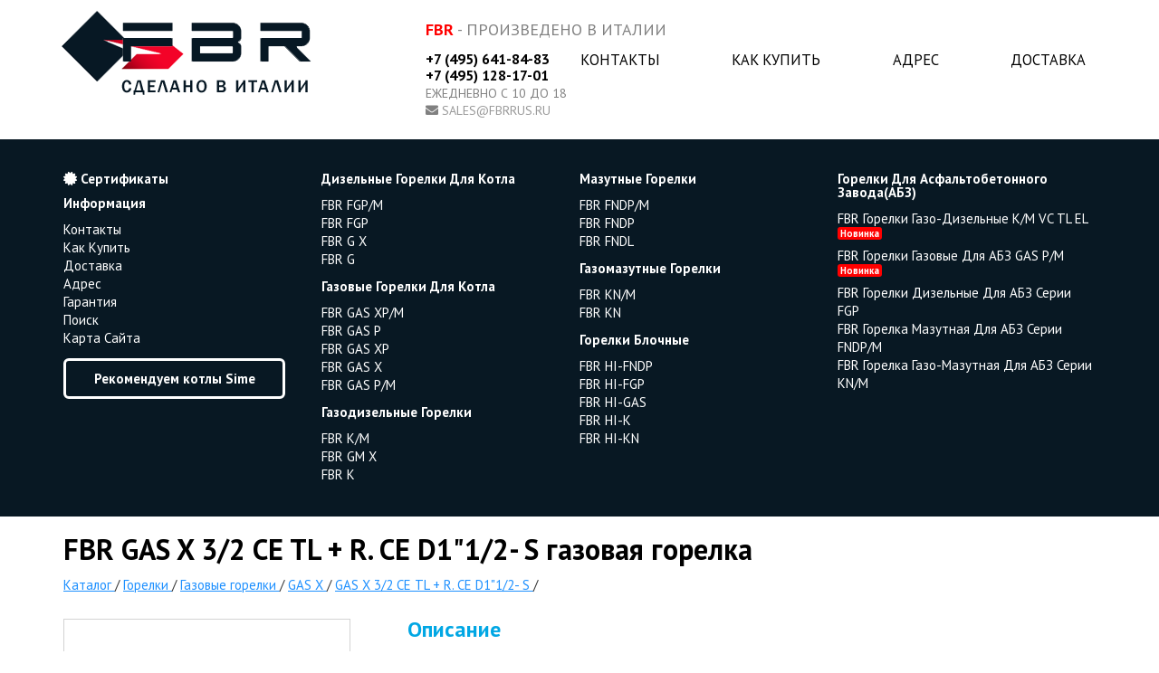

--- FILE ---
content_type: text/html; charset=UTF-8
request_url: https://fbrrus.ru/katalog/gazovie-gorelki/gazovaya-gorelka-dlya-kotla-gas-x_146/gazovaya-gorelka-gas-x-3-2-ce-tl-r-ce-d1-1-2-s_1488
body_size: 14049
content:
<!doctype html>
<html lang="ru">
<head>
    <meta charset="UTF-8">
        <meta name="csrf-token" content="zJjldiNzhEXapzcmUCiA6ASKQXiXQ8uDc7m9jlus">
    <title>FBR GAS X 3/2 CE TL + R. CE D1&quot;1/2- S купить - выгодная цена, инструкция </title>
                <link rel="shortcut icon" href="/fbr.ico" type="image/x-icon">
        <meta name="theme-color" content="#081823">
    <link href="/css/fbr.css?id=c0f9ec32c4b05a79edaa" rel="stylesheet">
    <script src="/js/app.js?id=ad041f85122df1e12383"></script>
            <style>
        .breadcrumbs {
            margin-bottom: 30px;
        }

        .breadcrumb-item {
            display: inline-block;
        }

        .breadcrumb-link {
            text-decoration: none;
            color: inherit;
        }

        .breadcrumb-separator {
            margin: 0 5px;
            color: #999;
        }
    </style>
    </head>
<body>
<div class="container">
    <div class="row" style="height:130px;margin:12px 0px;">
        <div class="col-xs-8">
            <a href="/">
                <img style="margin-left:-10px;max-width:100%" src="/fbr/logo.png"
                     title="FBR SpA Россия">
            </a>
        </div>
        <div class="col-xs-16">
            <div
                style="font-size:18px;margin-left:12px;color:gray;text-transform: uppercase;margin-top:12px;">
                <b style="color:red;">FBR</b>
                - Произведено в Италии            </div>
            <div style="display:flex;align-items: center; justify-content: space-between; width: 100%;margin-top:16px;">
                <div style="padding-left:12px; padding-right:12px; font-size:16px;width: max-content">
                    <a style="color:black; font-weight:bold; margin-bottom:2px; display:block;width: max-content;margin-top:-6px;"
                       href="tel:+7 (495) 641-84-83">
                        +7 (495) 641-84-83                    </a>
                                            <a style="font-weight:bold; color:black; line-height:1; margin-bottom:5px; display:block;"
                           href="tel:+7 (495) 128-17-01">
                                +7 (495) 128-17-01                        </a>
                                        <div
                        style="font-size:14px; line-height:1; text-transform:uppercase; color:gray; margin-bottom:5px;">
                        ежедневно с 10 до 18
                    </div>
                    <div style="font-size:14px; line-height:1; text-transform:uppercase; color:gray;">
                        <i class="fa fa-envelope"></i>
                        <a style="color:#999;" href="mailto:sales@fbrrus.ru">
                            sales@fbrrus.ru                        </a>
                    </div>
                </div>
                <ul class="menu-top"
                    style="display: flex;flex-wrap: wrap;justify-content: space-between;flex-grow: 1;height: 75px;">
                    <li style="padding-left:3px;padding-right:3px;height: 100%;display: flex;align-items: baseline;line-height: 16px;"><a href="https://fbrrus.ru/kontakty">Контакты</a></li>
                    <li style="padding-left:3px;padding-right:3px;height: 100%;display: flex;align-items: baseline;line-height: 16px;"><a href="https://fbrrus.ru/kak-kupit">Как купить</a></li>
                    <li style="padding-left:3px;padding-right:3px;height: 100%;display: flex;align-items: baseline;line-height: 16px;"><a href="https://fbrrus.ru/adres">Адрес</a></li>
                    <li style="padding-left:3px;padding-right:3px;height: 100%;display: flex;align-items: baseline;line-height: 16px;"><a href="https://fbrrus.ru/dostavka">Доставка</a></li>
                                                        </ul>
            </div>
                    </div>
    </div>
</div>
<div class="header-block">
    <div class="container">
                    <div style="width:25%;float:left;text-align: left;">
                                                    <a class="header__menu-label" href="/document?id=ZG9jcy9mYnIvZWFjY2VydDIwMjAucGRmfNCh0LXRgNGC0LjRhNC40LrQsNGCINGB0L7QvtGC0LLQtdGC0YHRgtCy0LjRjyDQvdCwINCz0L7RgNC10LvQutC4IEZCUg#h1"
                       style=""><i class="fa fa-certificate"></i> Сертификаты</a>
                    <ul style="text-align: left;">
                                            </ul>
                                    <a class="header__menu-label" href="#"
                       style="margin-top:12px;">Информация</a>
                    <ul style="text-align: left;">
                                                    <li style="line-height: 20px;">
                                <a href="https://fbrrus.ru/kontakty">
                                        Контакты                                                                    </a>
                            </li>
                                                    <li style="line-height: 20px;">
                                <a href="https://fbrrus.ru/kak-kupit">
                                        Как купить                                                                    </a>
                            </li>
                                                    <li style="line-height: 20px;">
                                <a href="https://fbrrus.ru/dostavka">
                                        Доставка                                                                    </a>
                            </li>
                                                    <li style="line-height: 20px;">
                                <a href="https://fbrrus.ru/adres">
                                        Адрес                                                                    </a>
                            </li>
                                                    <li style="line-height: 20px;">
                                <a href="https://fbrrus.ru/garantiya">
                                        Гарантия                                                                    </a>
                            </li>
                                                    <li style="line-height: 20px;">
                                <a href="https://fbrrus.ru/search">
                                        Поиск                                                                    </a>
                            </li>
                                                    <li style="line-height: 20px;">
                                <a href="https://fbrrus.ru/sitemap">
                                        Карта сайта                                                                    </a>
                            </li>
                                            </ul>
                                    <a class="header__menu-label" href="https://sime-rus.ru"
                       style="margin-top:12px;margin-top:12px;text-transform: none;border: 3px solid white;border-radius: 6px;padding: 12px;text-align:center;display: block;width: calc(100% - 40px);">Рекомендуем котлы Sime</a>
                    <ul style="text-align: left;">
                                            </ul>
                            </div>
                    <div style="width:25%;float:left;text-align: left;">
                                                    <a class="header__menu-label" href="/katalog/dizelnie-gorelki"
                       style="">дизельные горелки для котла</a>
                    <ul style="text-align: left;">
                                                    <li style="line-height: 20px;">
                                <a href="/katalog/dizelnie-gorelki/gorelka-dlya-asfaltobetonnogo-zavoda-abz-fgp-m_140">
                                        FBR FGP/M                                                                    </a>
                            </li>
                                                    <li style="line-height: 20px;">
                                <a href="/katalog/dizelnie-gorelki/dizelnaya-gorelka-dlya-kotla-fgp_141">
                                        FBR FGP                                                                    </a>
                            </li>
                                                    <li style="line-height: 20px;">
                                <a href="/katalog/dizelnie-gorelki/dizelnaya-gorelka-dlya-kotla-g-x_142">
                                        FBR G X                                                                    </a>
                            </li>
                                                    <li style="line-height: 20px;">
                                <a href="/katalog/dizelnie-gorelki/dizelnaya-gorelka-dlya-kotla-g_143">
                                        FBR G                                                                    </a>
                            </li>
                                            </ul>
                                    <a class="header__menu-label" href="/katalog/gazovie-gorelki"
                       style="margin-top:12px;">газовые горелки для котла</a>
                    <ul style="text-align: left;">
                                                    <li style="line-height: 20px;">
                                <a href="/katalog/gazovie-gorelki/gazovaya-gorelka-dlya-kotla-gas-xp-m_144">
                                        FBR GAS XP/M                                                                    </a>
                            </li>
                                                    <li style="line-height: 20px;">
                                <a href="/katalog/gazovie-gorelki/gazovaya-gorelka-dlya-kotla-gas-p_147">
                                        FBR GAS P                                                                    </a>
                            </li>
                                                    <li style="line-height: 20px;">
                                <a href="/katalog/gazovie-gorelki/gazovaya-gorelka-dlya-kotla-gas-xp_145">
                                        FBR GAS XP                                                                    </a>
                            </li>
                                                    <li style="line-height: 20px;">
                                <a href="/katalog/gazovie-gorelki/gazovaya-gorelka-dlya-kotla-gas-x_146">
                                        FBR GAS X                                                                    </a>
                            </li>
                                                    <li style="line-height: 20px;">
                                <a href="/katalog/gazovie-gorelki/gorelka-dlya-asfaltobetonnogo-zavoda-abz-gas-p-m_164">
                                        FBR GAS P/M                                                                    </a>
                            </li>
                                            </ul>
                                    <a class="header__menu-label" href="/katalog/gazodizelnie-gorelki"
                       style="margin-top:12px;">газодизельные горелки</a>
                    <ul style="text-align: left;">
                                                    <li style="line-height: 20px;">
                                <a href="/katalog/gazodizelnie-gorelki/gazodizelnaya-gorelka-k-m_151">
                                        FBR K/M                                                                    </a>
                            </li>
                                                    <li style="line-height: 20px;">
                                <a href="/katalog/gazodizelnie-gorelki/gazodizelnaya-gorelka-gm-x_152">
                                        FBR GM X                                                                    </a>
                            </li>
                                                    <li style="line-height: 20px;">
                                <a href="/katalog/gazodizelnie-gorelki/gazodizelnaya-gorelka-k_153">
                                        FBR K                                                                    </a>
                            </li>
                                            </ul>
                            </div>
                    <div style="width:25%;float:left;text-align: left;">
                                                    <a class="header__menu-label" href="/katalog/mazutnie-gorelki"
                       style="">мазутные горелки</a>
                    <ul style="text-align: left;">
                                                    <li style="line-height: 20px;">
                                <a href="/katalog/mazutnie-gorelki/mazutnaya-gorelka-fndp-m_148">
                                        FBR FNDP/M                                                                    </a>
                            </li>
                                                    <li style="line-height: 20px;">
                                <a href="/katalog/mazutnie-gorelki/mazutnaya-gorelka-fndp_149">
                                        FBR FNDP                                                                    </a>
                            </li>
                                                    <li style="line-height: 20px;">
                                <a href="/katalog/mazutnie-gorelki/mazutnaya-gorelka-fndl_150">
                                        FBR FNDL                                                                    </a>
                            </li>
                                            </ul>
                                    <a class="header__menu-label" href="/katalog/gazomazutnie-gorelki"
                       style="margin-top:12px;">газомазутные горелки</a>
                    <ul style="text-align: left;">
                                                    <li style="line-height: 20px;">
                                <a href="/katalog/gazomazutnie-gorelki/gazomazutnaya-gorelka-kn-m_154">
                                        FBR KN/M                                                                    </a>
                            </li>
                                                    <li style="line-height: 20px;">
                                <a href="/katalog/gazomazutnie-gorelki/gazomazutnaya-gorelka-kn_155">
                                        FBR KN                                                                    </a>
                            </li>
                                            </ul>
                                    <a class="header__menu-label" href="/katalog/gorelki-blochnie"
                       style="margin-top:12px;">горелки блочные</a>
                    <ul style="text-align: left;">
                                                    <li style="line-height: 20px;">
                                <a href="/katalog/gorelki-blochnie/gorelka-blochnaya-hi-fndp_156">
                                        FBR HI-FNDP                                                                    </a>
                            </li>
                                                    <li style="line-height: 20px;">
                                <a href="/katalog/gorelki-blochnie/gorelka-blochnaya-hi-fgp_157">
                                        FBR HI-FGP                                                                    </a>
                            </li>
                                                    <li style="line-height: 20px;">
                                <a href="/katalog/gorelki-blochnie/gorelka-blochnaya-hi-gas_158">
                                        FBR HI-GAS                                                                    </a>
                            </li>
                                                    <li style="line-height: 20px;">
                                <a href="/katalog/gorelki-blochnie/gorelka-blochnaya-hi-k_159">
                                        FBR HI-K                                                                    </a>
                            </li>
                                                    <li style="line-height: 20px;">
                                <a href="/katalog/gorelki-blochnie/gorelka-blochnaya-hi-kn_160">
                                        FBR HI-KN                                                                    </a>
                            </li>
                                            </ul>
                            </div>
                    <div style="width:25%;float:left;text-align: left;">
                                                    <a class="header__menu-label" href="/katalog/gorelki-dlya-asfaltobetonnih-zavodov"
                       style="">горелки для асфальтобетонного завода(АБЗ)</a>
                    <ul style="text-align: left;">
                                                    <li style="line-height: 20px;">
                                <a href="/katalog/gorelki-dlya-asfaltobetonnih-zavodov/bruciatore-k-m-vc-tl-el_162">
                                        FBR Горелки газо-дизельные  K/M VC TL EL                                                                            <span
                                            style="position: relative;bottom:5px;font-size:0.7em;font-weight:bold;padding:0px 3px;border-radius:3px;background-color: red;">новинка</span>
                                                                    </a>
                            </li>
                                                    <li style="line-height: 20px;">
                                <a href="/katalog/gorelki-dlya-asfaltobetonnih-zavodov/gorelki-gazovye-dlya-abz-gas-p-m_165">
                                        FBR Горелки газовые для АБЗ GAS P/M                                                                            <span
                                            style="position: relative;bottom:5px;font-size:0.7em;font-weight:bold;padding:0px 3px;border-radius:3px;background-color: red;">новинка</span>
                                                                    </a>
                            </li>
                                                    <li style="line-height: 20px;">
                                <a href="/katalog/gorelki-dlya-asfaltobetonnih-zavodov/gorelki-dizelnye-dlya-abz-fgp-m_166">
                                        FBR Горелки дизельные для АБЗ серии FGP                                                                    </a>
                            </li>
                                                    <li style="line-height: 20px;">
                                <a href="/katalog/gorelki-dlya-asfaltobetonnih-zavodov/gorelka-mazutnaya-dlya-abz-serii-fndp-m_167">
                                        FBR Горелка мазутная для АБЗ серии FNDP/M                                                                    </a>
                            </li>
                                                    <li style="line-height: 20px;">
                                <a href="/katalog/gorelki-dlya-asfaltobetonnih-zavodov/gorelka-gazo-mazutnaya-dlya-abz-serii-kn-m_168">
                                        FBR Горелка газо-мазутная для АБЗ серии KN/M                                                                    </a>
                            </li>
                                            </ul>
                            </div>
            </div>
</div>
<style>
    .header__menu-label {
        font-weight: bold;
        text-transform: uppercase;
        margin-bottom: 12px;
        display: block;
    }
</style>
<script type="application/ld+json">{"@context":"https://schema.org","@type":"Product","name":"FBR GAS X 3/2 CE TL + R. CE D1\"1/2- S","brand":"FBR","category":"Furnaces & Boilers","image":"https://fbrrus.ru/i/series/146_1200x1200.png","offers":{"@type":"Offer","priceCurrency":"RUB","itemCondition":{"@type":"OfferItemCondition","name":"NewCondition"},"availability":"https://schema.org/InStock","price":172215.41},"additionalProperty":[{"@type":"PropertyValue","name":"Мощность","value":"34,9/69,8-174"}],"warranty":{"@type":"WarrantyPromise","warrantyScope":"https://schema.org/MaintenanceScope","durationOfWarranty":{"@type":"QuantitativeValue","value":1,"unitText":"year"}}}</script>
<style>
    .serie-image {
        width: 317px;
        border: 1px solid lightgray;
        text-align: center;
        position: relative
    }

    .serie .offer-details {
        font-size: 18px;
        font-weight: bold;
        line-height: 2
    }
</style>
<script type="text/html" id="order-window-template">
    <div class="modal-header">
        <h2>Оформление заказа</h2>
    </div>
    <form class="form form-order" method="POST" action="/quickorder"><input type="hidden" name="_token" value="zJjldiNzhEXapzcmUCiA6ASKQXiXQ8uDc7m9jlus">
            <input type="hidden" name="series_id" id="series_id" value="146">
    
            <input type="hidden" name="item_id" id="item_id" value="1488">
    
    <div class="formRow">
        <label class="control-label" for="phone">Телефон</label>
        <input class="form-control" type="text" name="phone" id="phone" placeholder="Телефон">
    </div>

    <div class="formRow">
        <label class="control-label" for="name">Имя</label>
        <input class="form-control" type="text" name="name" id="name" placeholder="Имя">
    </div>

    <div class="formRow">
        <label class="control-label" for="email">Email</label>
        <input class="form-control" type="text" name="email" id="email" placeholder="Email">
    </div>

    <div class="formRow">
        <label class="control-label" for="comment">Комментарий</label>
        <textarea class="form-control" name="comment" id="comment" placeholder="Комментарий"></textarea>
    </div>

    <input type="hidden" name="ne_verblud" id="ne_verblud" value="0">

    <button class="btn btn-primary" type="submit" style="float:right">Отправить</button>
    <div class="clearfix"></div>
    </form>
</script>
<div class="container" itemscope itemtype="https://data-vocabulary.org/Product">
    <meta itemprop="name" content="GAS X 3/2 CE TL + R. CE D1&quot;1/2- S"/>
    <meta itemprop="category" content="Furnaces & Boilers"/>
    <meta itemprop="brand" content="Beretta"/>

    <h1>FBR GAS X 3/2 CE TL + R. CE D1&quot;1/2- S газовая горелка
            </h1>
    <div class="breadcrumbs" style="margin-bottom:30px;" itemscope itemtype="https://schema.org/BreadcrumbList">
            <span itemscope itemprop="itemListElement" itemtype="https://schema.org/ListItem">
            <a href="/katalog" itemprop="item">
                <span itemprop="name">Каталог</span>
            </a>
            <meta itemprop="position" content="1">
                            /
                    </span>
            <span itemscope itemprop="itemListElement" itemtype="https://schema.org/ListItem">
            <a href="/katalog/gorelki" itemprop="item">
                <span itemprop="name">Горелки</span>
            </a>
            <meta itemprop="position" content="2">
                            /
                    </span>
            <span itemscope itemprop="itemListElement" itemtype="https://schema.org/ListItem">
            <a href="/katalog/gazovie-gorelki" itemprop="item">
                <span itemprop="name">Газовые горелки</span>
            </a>
            <meta itemprop="position" content="3">
                            /
                    </span>
            <span itemscope itemprop="itemListElement" itemtype="https://schema.org/ListItem">
            <a href="/katalog/gazovie-gorelki/gazovaya-gorelka-dlya-kotla-gas-x_146" itemprop="item">
                <span itemprop="name">GAS X</span>
            </a>
            <meta itemprop="position" content="4">
                            /
                    </span>
            <span itemscope itemprop="itemListElement" itemtype="https://schema.org/ListItem">
            <a href="/katalog/gazovie-gorelki/gazovaya-gorelka-dlya-kotla-gas-x_146/gazovaya-gorelka-gas-x-3-2-ce-tl-r-ce-d1-1-2-s_1488" itemprop="item">
                <span itemprop="name">GAS X 3/2 CE TL + R. CE D1&quot;1/2- S</span>
            </a>
            <meta itemprop="position" content="5">
                            /
                    </span>
    </div>



    <div class="row serie">
        <div class="col-sm-7">
            <div class="serie-image">
                                                                    <a class="fancybox" href="https://fbrrus.ru/i/series/146_1200x1200.png" target="_blank"
                       style="cursor:zoom-in;display: flex;"><img style="width: 100%;" itemprop="image"
                                                                  src="https://fbrrus.ru/i/series/146_300x300_.png"
                                                                  alt="FBR GAS X 3/2 CE TL + R. CE D1&quot;1/2- S газовая горелка"/></a>
                            </div>

            <div class="offer-details" itemprop="offerDetails" itemscope
                 itemtype="https://data-vocabulary.org/Offer">
                <meta itemprop="currency" content="RUB"/>
                <meta itemprop="condition" content="new"/>
                <meta itemprop="availability" content="in_stock"/>
                <div style="float:left">
                                                                                                <span>172 215</span> руб.
                                                                            <meta itemprop="price" content="172215.41"/>
                                            
                                            <div style="color:limegreen;float:right;"><i class="fa fa-check"></i> В наличии</div>
                                    </div>

                <div class="clearfix"></div>

                <div style="font-size:15px;line-height:24px;">
                                        <div>
                        <a href="/garantiya"><i class="fa fa-thumbs-up"></i>
                            ГАРАНТИЯ 1 год с начала эксплуатации</a>
                    </div>
                </div>
                <div class="clearfix"></div>
            </div>

            <div class="clearfix"></div>

            <div style="margin-top:24px;">

                                    <a class="btn btn-small" href="https://fbrrus.ru/basket/add?id=1488"
                       style="margin-bottom:6px;display: block;width:100%;text-align: center;box-sizing: border-box;float:left;">
                        <i class="fa fa-shopping-cart"></i> В корзину
                    </a>

                    <a class="btn btn-primary btn-small" href="javascript:showOrderWindow()"
                       style="display: block;float:right;width:100%;text-align: center;box-sizing: border-box;padding-left:0px;padding-right:0px;">
                        Быстрый заказ</a>
                            </div>

            <div class="clearfix"></div>

            <div style="line-height: 2;background-color: whitesmoke;margin-top:6px;padding:12px;">
                <div style="font-weight:bold;font-size:18px;text-align: center">
                    <i class="fa fa-phone"></i> +7 (495) 641-84-83<br/>
                    Проконсультируем, поможем выбрать и заказать!
                </div>
            </div>
        </div>
        <div class="col-sm-16 col-sm-offset-1">
            <h2>Описание</h2>

            <div class="serie-description" itemprop="description">
                
            </div>

            
                            <h2>Фотографии</h2>
                <div class="row">
                                            <div class="col-sm-8 mb-2">
                            <a class="fancybox" target="_blank" href="https://fbrrus.ru/i/resize/fbr/series/101-200/146_34_photos_full.jpg">
                                <img src="https://fbrrus.ru/i/resize/fbr/series/101-200/146_34_photos_medium.jpg" style="max-width:100%;">
                            </a>
                        </div>
                                            <div class="col-sm-8 mb-2">
                            <a class="fancybox" target="_blank" href="https://fbrrus.ru/i/resize/fbr/series/101-200/146_35_photos_full.jpg">
                                <img src="https://fbrrus.ru/i/resize/fbr/series/101-200/146_35_photos_medium.jpg" style="max-width:100%;">
                            </a>
                        </div>
                                            <div class="col-sm-8 mb-2">
                            <a class="fancybox" target="_blank" href="https://fbrrus.ru/i/resize/fbr/series/101-200/146_36_photos_full.jpg">
                                <img src="https://fbrrus.ru/i/resize/fbr/series/101-200/146_36_photos_medium.jpg" style="max-width:100%;">
                            </a>
                        </div>
                                            <div class="col-sm-8 mb-2">
                            <a class="fancybox" target="_blank" href="https://fbrrus.ru/i/resize/fbr/series/101-200/146_86_photos_full.jpg">
                                <img src="https://fbrrus.ru/i/resize/fbr/series/101-200/146_86_photos_medium.jpg" style="max-width:100%;">
                            </a>
                        </div>
                                    </div>
            
                            <style>
                    .lineyka tr.active td {
                        background-color: #ffeee8
                    }
                </style>
                <h2>Линейка продукции FBR
                    <a class="serie-name" data-value="GAS X">GAS X</a>
                </h2>
                                <div style="width:100%;">
                    <form>
                        <table class="table lineyka" style="width:100%;">
                            <col width="50"/>
                            <col width="150"/>
                            <col width="50"/>
                            <col width="*"/>
                            <tr>
                                                                <th>Модель</th>
                                                                                                            <th>
                                            Мощность
                                            ,&nbsp;кВт
                                        </th>
                                                                                                                                                                        <th>Цена</th>
                                <th>Наличие</th>
                                                                    <th></th>
                                                            </tr>

                                                                                            <tr >
                                                                        <td>
                                        <a href="/katalog/gazovie-gorelki/gazovaya-gorelka-dlya-kotla-gas-x_146/gazovaya-gorelka-gas-x0-ce-tc-r-ce-d1-2-s_1436">
                                            GAS&nbsp;X0&nbsp;CE&nbsp;TC&nbsp;+&nbsp;R.&nbsp;CE&nbsp;D1/2"&nbsp;-&nbsp;S
                                        </a>
                                    </td>
                                                                                                                                                                    <td>
                                                <span class="item-attribute" data-pk="1436"
                                                      data-name="power" data-title="Мощность">
                                                                                                            11.6-34.3
                                                                                                    </span>
                                            </td>
                                                                                                                                                                                            <td>
                                                                                                                                    65&nbsp;387&nbsp;руб.
                                                                                                                        </td>
                                    <td>
                                                                                    Под&nbsp;заказ
                                                                            </td>
                                                                            <td>
                                                                                            <a class="link"
                                                   href="https://fbrrus.ru/basket/add?id=1436">
                                                    Купить
                                                </a>
                                                                                    </td>
                                                                    </tr>
                                                                                            <tr >
                                                                        <td>
                                        <a href="/katalog/gazovie-gorelki/gazovaya-gorelka-dlya-kotla-gas-x_146/gazovaya-gorelka-gas-x0-ce-tl-r-ce-d1-2-s_1437">
                                            GAS&nbsp;X0&nbsp;CE&nbsp;TL&nbsp;+&nbsp;R.&nbsp;CE&nbsp;D1/2"&nbsp;-&nbsp;S
                                        </a>
                                    </td>
                                                                                                                                                                    <td>
                                                <span class="item-attribute" data-pk="1437"
                                                      data-name="power" data-title="Мощность">
                                                                                                            11.6-34.3
                                                                                                    </span>
                                            </td>
                                                                                                                                                                                            <td>
                                                                                                                                    65&nbsp;847&nbsp;руб.
                                                                                                                        </td>
                                    <td>
                                                                                    Под&nbsp;заказ
                                                                            </td>
                                                                            <td>
                                                                                            <a class="link"
                                                   href="https://fbrrus.ru/basket/add?id=1437">
                                                    Купить
                                                </a>
                                                                                    </td>
                                                                    </tr>
                                                                                            <tr >
                                                                        <td>
                                        <a href="/katalog/gazovie-gorelki/gazovaya-gorelka-dlya-kotla-gas-x_146/gazovaya-gorelka-gas-x0-thls_1478">
                                            GAS&nbsp;X0&nbsp;THLS
                                        </a>
                                    </td>
                                                                                                                                                                    <td>
                                                <span class="item-attribute" data-pk="1478"
                                                      data-name="power" data-title="Мощность">
                                                                                                            11.6-34.3
                                                                                                    </span>
                                            </td>
                                                                                                                                                                                            <td>
                                                                                                                                    68&nbsp;518&nbsp;руб.
                                                                                                                        </td>
                                    <td>
                                                                                    Под&nbsp;заказ
                                                                            </td>
                                                                            <td>
                                                                                            <a class="link"
                                                   href="https://fbrrus.ru/basket/add?id=1478">
                                                    Купить
                                                </a>
                                                                                    </td>
                                                                    </tr>
                                                                                            <tr >
                                                                        <td>
                                        <a href="/katalog/gazovie-gorelki/gazovaya-gorelka-dlya-kotla-gas-x_146/gazovaya-gorelka-gas-x2-m-ce-tc-r-ce-d3-4-s_1529">
                                            GAS&nbsp;X2/M&nbsp;CE&nbsp;TC&nbsp;+&nbsp;R.&nbsp;CE&nbsp;D3/4"-&nbsp;S
                                        </a>
                                    </td>
                                                                                                                                                                    <td>
                                                <span class="item-attribute" data-pk="1529"
                                                      data-name="power" data-title="Мощность">
                                                                                                            17,4/40,7-93
                                                                                                    </span>
                                            </td>
                                                                                                                                                                                            <td>
                                                                                                                                    149&nbsp;008&nbsp;руб.
                                                                                                                        </td>
                                    <td>
                                                                                    Под&nbsp;заказ
                                                                            </td>
                                                                            <td>
                                                                                            <a class="link"
                                                   href="https://fbrrus.ru/basket/add?id=1529">
                                                    Купить
                                                </a>
                                                                                    </td>
                                                                    </tr>
                                                                                            <tr >
                                                                        <td>
                                        <a href="/katalog/gazovie-gorelki/gazovaya-gorelka-dlya-kotla-gas-x_146/gazovaya-gorelka-gas-x2-m-ce-tl-r-ce-d3-4-s_1530">
                                            GAS&nbsp;X2/M&nbsp;CE&nbsp;TL&nbsp;+&nbsp;R.&nbsp;CE&nbsp;D3/4"-&nbsp;S
                                        </a>
                                    </td>
                                                                                                                                                                    <td>
                                                <span class="item-attribute" data-pk="1530"
                                                      data-name="power" data-title="Мощность">
                                                                                                            17,4/40,7-93
                                                                                                    </span>
                                            </td>
                                                                                                                                                                                            <td>
                                                                                                                                    150&nbsp;850&nbsp;руб.
                                                                                                                        </td>
                                    <td>
                                                                                    Под&nbsp;заказ
                                                                            </td>
                                                                            <td>
                                                                                            <a class="link"
                                                   href="https://fbrrus.ru/basket/add?id=1530">
                                                    Купить
                                                </a>
                                                                                    </td>
                                                                    </tr>
                                                                                            <tr >
                                                                        <td>
                                        <a href="/katalog/gazovie-gorelki/gazovaya-gorelka-dlya-kotla-gas-x_146/gazovaya-gorelka-gas-x-1-2-ce-tc-r-ce-d1-2-s_1479">
                                            GAS&nbsp;X&nbsp;1/2&nbsp;CE&nbsp;TC&nbsp;+&nbsp;R.&nbsp;CE&nbsp;D1/2"&nbsp;-&nbsp;S
                                        </a>
                                    </td>
                                                                                                                                                                    <td>
                                                <span class="item-attribute" data-pk="1479"
                                                      data-name="power" data-title="Мощность">
                                                                                                            18/23,2-58.1
                                                                                                    </span>
                                            </td>
                                                                                                                                                                                            <td>
                                                                                                                                    104&nbsp;066&nbsp;руб.
                                                                                                                        </td>
                                    <td>
                                                                                    Под&nbsp;заказ
                                                                            </td>
                                                                            <td>
                                                                                            <a class="link"
                                                   href="https://fbrrus.ru/basket/add?id=1479">
                                                    Купить
                                                </a>
                                                                                    </td>
                                                                    </tr>
                                                                                            <tr >
                                                                        <td>
                                        <a href="/katalog/gazovie-gorelki/gazovaya-gorelka-dlya-kotla-gas-x_146/gazovaya-gorelka-gas-x-1-2-ce-tl-r-ce-d1-2-s_1480">
                                            GAS&nbsp;X&nbsp;1/2&nbsp;CE&nbsp;TL&nbsp;+&nbsp;R.&nbsp;CE&nbsp;D1/2"&nbsp;-&nbsp;S
                                        </a>
                                    </td>
                                                                                                                                                                    <td>
                                                <span class="item-attribute" data-pk="1480"
                                                      data-name="power" data-title="Мощность">
                                                                                                            18/23,2-58.1
                                                                                                    </span>
                                            </td>
                                                                                                                                                                                            <td>
                                                                                                                                    105&nbsp;816&nbsp;руб.
                                                                                                                        </td>
                                    <td>
                                                                                    Под&nbsp;заказ
                                                                            </td>
                                                                            <td>
                                                                                            <a class="link"
                                                   href="https://fbrrus.ru/basket/add?id=1480">
                                                    Купить
                                                </a>
                                                                                    </td>
                                                                    </tr>
                                                                                            <tr >
                                                                        <td>
                                        <a href="/katalog/gazovie-gorelki/gazovaya-gorelka-dlya-kotla-gas-x_146/gazovaya-gorelka-gas-x-1-ce-f-r-ce-d1-2-s_1472">
                                            GAS&nbsp;X&nbsp;1&nbsp;CE&nbsp;F&nbsp;+&nbsp;R.&nbsp;CE&nbsp;D1/2"&nbsp;-&nbsp;S
                                        </a>
                                    </td>
                                                                                                                                                                    <td>
                                                <span class="item-attribute" data-pk="1472"
                                                      data-name="power" data-title="Мощность">
                                                                                                            23.2-58.1
                                                                                                    </span>
                                            </td>
                                                                                                                                                                                            <td>
                                                                                                                                    65&nbsp;847&nbsp;руб.
                                                                                                                        </td>
                                    <td>
                                                                                    Под&nbsp;заказ
                                                                            </td>
                                                                            <td>
                                                                                            <a class="link"
                                                   href="https://fbrrus.ru/basket/add?id=1472">
                                                    Купить
                                                </a>
                                                                                    </td>
                                                                    </tr>
                                                                                            <tr >
                                                                        <td>
                                        <a href="/katalog/gazovie-gorelki/gazovaya-gorelka-dlya-kotla-gas-x_146/gazovaya-gorelka-gas-x1-ce-tc-r-ce-d1-2-s_1438">
                                            GAS&nbsp;X1&nbsp;CE&nbsp;TC&nbsp;+&nbsp;R.&nbsp;CE&nbsp;D1/2"&nbsp;-S
                                        </a>
                                    </td>
                                                                                                                                                                    <td>
                                                <span class="item-attribute" data-pk="1438"
                                                      data-name="power" data-title="Мощность">
                                                                                                            23.2-58.1
                                                                                                    </span>
                                            </td>
                                                                                                                                                                                            <td>
                                                                                                                                    67&nbsp;228&nbsp;руб.
                                                                                                                        </td>
                                    <td>
                                                                                    В&nbsp;наличии
                                                                            </td>
                                                                            <td>
                                                                                            <a class="link"
                                                   href="https://fbrrus.ru/basket/add?id=1438">
                                                    Купить
                                                </a>
                                                                                    </td>
                                                                    </tr>
                                                                                            <tr >
                                                                        <td>
                                        <a href="/katalog/gazovie-gorelki/gazovaya-gorelka-dlya-kotla-gas-x_146/gazovaya-gorelka-gas-x1-ce-tl-r-ce-d1-2-s_1439">
                                            GAS&nbsp;X1&nbsp;CE&nbsp;TL&nbsp;+&nbsp;R.&nbsp;CE&nbsp;D1/2"&nbsp;-S
                                        </a>
                                    </td>
                                                                                                                                                                    <td>
                                                <span class="item-attribute" data-pk="1439"
                                                      data-name="power" data-title="Мощность">
                                                                                                            23.2-58.1
                                                                                                    </span>
                                            </td>
                                                                                                                                                                                            <td>
                                                                                                                                    69&nbsp;070&nbsp;руб.
                                                                                                                        </td>
                                    <td>
                                                                                    Под&nbsp;заказ
                                                                            </td>
                                                                            <td>
                                                                                            <a class="link"
                                                   href="https://fbrrus.ru/basket/add?id=1439">
                                                    Купить
                                                </a>
                                                                                    </td>
                                                                    </tr>
                                                                                            <tr >
                                                                        <td>
                                        <a href="/katalog/gazovie-gorelki/gazovaya-gorelka-dlya-kotla-gas-x_146/gazovaya-gorelka-gas-x-2-2-ce-tc-r-ce-d3-4-s_1481">
                                            GAS&nbsp;X&nbsp;2/2&nbsp;CE&nbsp;TC&nbsp;+&nbsp;R.&nbsp;CE&nbsp;D3/4"&nbsp;–&nbsp;S
                                        </a>
                                    </td>
                                                                                                                                                                    <td>
                                                <span class="item-attribute" data-pk="1481"
                                                      data-name="power" data-title="Мощность">
                                                                                                            24,4/40,7-93
                                                                                                    </span>
                                            </td>
                                                                                                                                                                                            <td>
                                                                                                                                    151&nbsp;955&nbsp;руб.
                                                                                                                        </td>
                                    <td>
                                                                                    Под&nbsp;заказ
                                                                            </td>
                                                                            <td>
                                                                                            <a class="link"
                                                   href="https://fbrrus.ru/basket/add?id=1481">
                                                    Купить
                                                </a>
                                                                                    </td>
                                                                    </tr>
                                                                                            <tr >
                                                                        <td>
                                        <a href="/katalog/gazovie-gorelki/gazovaya-gorelka-dlya-kotla-gas-x_146/gazovaya-gorelka-gas-x-2-2-ce-tl-r-ce-d3-4-s_1482">
                                            GAS&nbsp;X&nbsp;2/2&nbsp;CE&nbsp;TL&nbsp;+&nbsp;R.&nbsp;CE&nbsp;D3/4"&nbsp;–&nbsp;S
                                        </a>
                                    </td>
                                                                                                                                                                    <td>
                                                <span class="item-attribute" data-pk="1482"
                                                      data-name="power" data-title="Мощность">
                                                                                                            24,4/40,7-93
                                                                                                    </span>
                                            </td>
                                                                                                                                                                                            <td>
                                                                                                                                    151&nbsp;955&nbsp;руб.
                                                                                                                        </td>
                                    <td>
                                                                                    Под&nbsp;заказ
                                                                            </td>
                                                                            <td>
                                                                                            <a class="link"
                                                   href="https://fbrrus.ru/basket/add?id=1482">
                                                    Купить
                                                </a>
                                                                                    </td>
                                                                    </tr>
                                                                                            <tr >
                                                                        <td>
                                        <a href="/katalog/gazovie-gorelki/gazovaya-gorelka-dlya-kotla-gas-x_146/gazovaya-gorelka-gas-x-3-2-ce-tc-r-ce-d1-1-4-s_1485">
                                            GAS&nbsp;X&nbsp;3/2&nbsp;CE&nbsp;TC&nbsp;+&nbsp;R.&nbsp;CE&nbsp;D1"1/4-&nbsp;S
                                        </a>
                                    </td>
                                                                                                                                                                    <td>
                                                <span class="item-attribute" data-pk="1485"
                                                      data-name="power" data-title="Мощность">
                                                                                                            34,9/69,8-174
                                                                                                    </span>
                                            </td>
                                                                                                                                                                                            <td>
                                                                                                                                    145&nbsp;692&nbsp;руб.
                                                                                                                        </td>
                                    <td>
                                                                                    Под&nbsp;заказ
                                                                            </td>
                                                                            <td>
                                                                                            <a class="link"
                                                   href="https://fbrrus.ru/basket/add?id=1485">
                                                    Купить
                                                </a>
                                                                                    </td>
                                                                    </tr>
                                                                                            <tr >
                                                                        <td>
                                        <a href="/katalog/gazovie-gorelki/gazovaya-gorelka-dlya-kotla-gas-x_146/gazovaya-gorelka-gas-x-3-2-ce-tl-r-ce-d1-1-4-s_1486">
                                            GAS&nbsp;X&nbsp;3/2&nbsp;CE&nbsp;TL&nbsp;+&nbsp;R.&nbsp;CE&nbsp;D1"1/4-&nbsp;S
                                        </a>
                                    </td>
                                                                                                                                                                    <td>
                                                <span class="item-attribute" data-pk="1486"
                                                      data-name="power" data-title="Мощность">
                                                                                                            34,9/69,8-174
                                                                                                    </span>
                                            </td>
                                                                                                                                                                                            <td>
                                                                                                                                    147&nbsp;442&nbsp;руб.
                                                                                                                        </td>
                                    <td>
                                                                                    Под&nbsp;заказ
                                                                            </td>
                                                                            <td>
                                                                                            <a class="link"
                                                   href="https://fbrrus.ru/basket/add?id=1486">
                                                    Купить
                                                </a>
                                                                                    </td>
                                                                    </tr>
                                                                                            <tr >
                                                                        <td>
                                        <a href="/katalog/gazovie-gorelki/gazovaya-gorelka-dlya-kotla-gas-x_146/gazovaya-gorelka-gas-x-3-2-ce-tc-r-ce-d1-s_1483">
                                            GAS&nbsp;X&nbsp;3/2&nbsp;CE&nbsp;TC&nbsp;+&nbsp;R.&nbsp;CE&nbsp;D1"-&nbsp;S
                                        </a>
                                    </td>
                                                                                                                                                                    <td>
                                                <span class="item-attribute" data-pk="1483"
                                                      data-name="power" data-title="Мощность">
                                                                                                            34,9/69,8-174
                                                                                                    </span>
                                            </td>
                                                                                                                                                                                            <td>
                                                                                                                                    151&nbsp;955&nbsp;руб.
                                                                                                                        </td>
                                    <td>
                                                                                    Под&nbsp;заказ
                                                                            </td>
                                                                            <td>
                                                                                            <a class="link"
                                                   href="https://fbrrus.ru/basket/add?id=1483">
                                                    Купить
                                                </a>
                                                                                    </td>
                                                                    </tr>
                                                                                            <tr >
                                                                        <td>
                                        <a href="/katalog/gazovie-gorelki/gazovaya-gorelka-dlya-kotla-gas-x_146/gazovaya-gorelka-gas-x-3-2-ce-tl-r-ce-d1-s_1484">
                                            GAS&nbsp;X&nbsp;3/2&nbsp;CE&nbsp;TL&nbsp;+&nbsp;R.&nbsp;CE&nbsp;D1"-&nbsp;S
                                        </a>
                                    </td>
                                                                                                                                                                    <td>
                                                <span class="item-attribute" data-pk="1484"
                                                      data-name="power" data-title="Мощность">
                                                                                                            34,9/69,8-174
                                                                                                    </span>
                                            </td>
                                                                                                                                                                                            <td>
                                                                                                                                    154&nbsp;718&nbsp;руб.
                                                                                                                        </td>
                                    <td>
                                                                                    В&nbsp;наличии
                                                                            </td>
                                                                            <td>
                                                                                            <a class="link"
                                                   href="https://fbrrus.ru/basket/add?id=1484">
                                                    Купить
                                                </a>
                                                                                    </td>
                                                                    </tr>
                                                                                            <tr >
                                                                        <td>
                                        <a href="/katalog/gazovie-gorelki/gazovaya-gorelka-dlya-kotla-gas-x_146/gazovaya-gorelka-gas-x-3-2-ce-tc-r-ce-d1-1-2-s_1487">
                                            GAS&nbsp;X&nbsp;3/2&nbsp;CE&nbsp;TC&nbsp;+&nbsp;R.&nbsp;CE&nbsp;D1"1/2-&nbsp;S
                                        </a>
                                    </td>
                                                                                                                                                                    <td>
                                                <span class="item-attribute" data-pk="1487"
                                                      data-name="power" data-title="Мощность">
                                                                                                            34,9/69,8-174
                                                                                                    </span>
                                            </td>
                                                                                                                                                                                            <td>
                                                                                                                                    160&nbsp;243&nbsp;руб.
                                                                                                                        </td>
                                    <td>
                                                                                    Под&nbsp;заказ
                                                                            </td>
                                                                            <td>
                                                                                            <a class="link"
                                                   href="https://fbrrus.ru/basket/add?id=1487">
                                                    Купить
                                                </a>
                                                                                    </td>
                                                                    </tr>
                                                                                            <tr >
                                                                        <td>
                                        <a href="/katalog/gazovie-gorelki/gazovaya-gorelka-dlya-kotla-gas-x_146/gazovaya-gorelka-gas-x3-m-ce-tc-r-ce-d1-s_1531">
                                            GAS&nbsp;X3/M&nbsp;CE&nbsp;TC&nbsp;+&nbsp;R.&nbsp;CE&nbsp;D1"-&nbsp;S
                                        </a>
                                    </td>
                                                                                                                                                                    <td>
                                                <span class="item-attribute" data-pk="1531"
                                                      data-name="power" data-title="Мощность">
                                                                                                            34,9/69,8-174
                                                                                                    </span>
                                            </td>
                                                                                                                                                                                            <td>
                                                                                                                                    170&nbsp;005&nbsp;руб.
                                                                                                                        </td>
                                    <td>
                                                                                    Под&nbsp;заказ
                                                                            </td>
                                                                            <td>
                                                                                            <a class="link"
                                                   href="https://fbrrus.ru/basket/add?id=1531">
                                                    Купить
                                                </a>
                                                                                    </td>
                                                                    </tr>
                                                                                            <tr >
                                                                        <td>
                                        <a href="/katalog/gazovie-gorelki/gazovaya-gorelka-dlya-kotla-gas-x_146/gazovaya-gorelka-gas-x3-m-ce-tl-r-ce-d1-s_1532">
                                            GAS&nbsp;X3/M&nbsp;CE&nbsp;TL&nbsp;+&nbsp;R.&nbsp;CE&nbsp;D1"-&nbsp;S
                                        </a>
                                    </td>
                                                                                                                                                                    <td>
                                                <span class="item-attribute" data-pk="1532"
                                                      data-name="power" data-title="Мощность">
                                                                                                            34,9/69,8-174
                                                                                                    </span>
                                            </td>
                                                                                                                                                                                            <td>
                                                                                                                                    171&nbsp;663&nbsp;руб.
                                                                                                                        </td>
                                    <td>
                                                                                    Под&nbsp;заказ
                                                                            </td>
                                                                            <td>
                                                                                            <a class="link"
                                                   href="https://fbrrus.ru/basket/add?id=1532">
                                                    Купить
                                                </a>
                                                                                    </td>
                                                                    </tr>
                                                                                            <tr  class="active" >
                                                                        <td>
                                        <a href="/katalog/gazovie-gorelki/gazovaya-gorelka-dlya-kotla-gas-x_146/gazovaya-gorelka-gas-x-3-2-ce-tl-r-ce-d1-1-2-s_1488">
                                            GAS&nbsp;X&nbsp;3/2&nbsp;CE&nbsp;TL&nbsp;+&nbsp;R.&nbsp;CE&nbsp;D1"1/2-&nbsp;S
                                        </a>
                                    </td>
                                                                                                                                                                    <td>
                                                <span class="item-attribute" data-pk="1488"
                                                      data-name="power" data-title="Мощность">
                                                                                                            34,9/69,8-174
                                                                                                    </span>
                                            </td>
                                                                                                                                                                                            <td>
                                                                                                                                    172&nbsp;215&nbsp;руб.
                                                                                                                        </td>
                                    <td>
                                                                                    В&nbsp;наличии
                                                                            </td>
                                                                            <td>
                                                                                            <a class="link"
                                                   href="https://fbrrus.ru/basket/add?id=1488">
                                                    Купить
                                                </a>
                                                                                    </td>
                                                                    </tr>
                                                                                            <tr >
                                                                        <td>
                                        <a href="/katalog/gazovie-gorelki/gazovaya-gorelka-dlya-kotla-gas-x_146/gazovaya-gorelka-gas-x3-m-ce-tc-r-ce-d1-1-4-s_1533">
                                            GAS&nbsp;X3/M&nbsp;CE&nbsp;TC&nbsp;+&nbsp;R.&nbsp;CE&nbsp;D1"1/4&nbsp;-&nbsp;S
                                        </a>
                                    </td>
                                                                                                                                                                    <td>
                                                <span class="item-attribute" data-pk="1533"
                                                      data-name="power" data-title="Мощность">
                                                                                                            34,9/69,8-174
                                                                                                    </span>
                                            </td>
                                                                                                                                                                                            <td>
                                                                                                                                    178&nbsp;570&nbsp;руб.
                                                                                                                        </td>
                                    <td>
                                                                                    Под&nbsp;заказ
                                                                            </td>
                                                                            <td>
                                                                                            <a class="link"
                                                   href="https://fbrrus.ru/basket/add?id=1533">
                                                    Купить
                                                </a>
                                                                                    </td>
                                                                    </tr>
                                                                                            <tr >
                                                                        <td>
                                        <a href="/katalog/gazovie-gorelki/gazovaya-gorelka-dlya-kotla-gas-x_146/gazovaya-gorelka-gas-x3-m-ce-tl-r-ce-d1-1-4-s_1534">
                                            GAS&nbsp;X3/M&nbsp;CE&nbsp;TL&nbsp;+&nbsp;R.&nbsp;CE&nbsp;D1"1/4&nbsp;-&nbsp;S
                                        </a>
                                    </td>
                                                                                                                                                                    <td>
                                                <span class="item-attribute" data-pk="1534"
                                                      data-name="power" data-title="Мощность">
                                                                                                            34,9/69,8-174
                                                                                                    </span>
                                            </td>
                                                                                                                                                                                            <td>
                                                                                                                                    180&nbsp;504&nbsp;руб.
                                                                                                                        </td>
                                    <td>
                                                                                    Под&nbsp;заказ
                                                                            </td>
                                                                            <td>
                                                                                            <a class="link"
                                                   href="https://fbrrus.ru/basket/add?id=1534">
                                                    Купить
                                                </a>
                                                                                    </td>
                                                                    </tr>
                                                                                            <tr >
                                                                        <td>
                                        <a href="/katalog/gazovie-gorelki/gazovaya-gorelka-dlya-kotla-gas-x_146/gazovaya-gorelka-gas-x3-2-ce-lx-tc-r-ce-d1-s_1703">
                                            GAS&nbsp;X3/2&nbsp;CE-LX&nbsp;TC&nbsp;+&nbsp;R.&nbsp;CE&nbsp;D1"-&nbsp;S
                                        </a>
                                    </td>
                                                                                                                                                                    <td>
                                                <span class="item-attribute" data-pk="1703"
                                                      data-name="power" data-title="Мощность">
                                                                                                            34,9/69,8-174
                                                                                                    </span>
                                            </td>
                                                                                                                                                                                            <td>
                                                                                                                                    185&nbsp;477&nbsp;руб.
                                                                                                                        </td>
                                    <td>
                                                                                    Под&nbsp;заказ
                                                                            </td>
                                                                            <td>
                                                                                            <a class="link"
                                                   href="https://fbrrus.ru/basket/add?id=1703">
                                                    Купить
                                                </a>
                                                                                    </td>
                                                                    </tr>
                                                                                            <tr >
                                                                        <td>
                                        <a href="/katalog/gazovie-gorelki/gazovaya-gorelka-dlya-kotla-gas-x_146/gazovaya-gorelka-gas-x3-2-ce-lx-tl-r-ce-d1-s_1704">
                                            GAS&nbsp;X3/2&nbsp;CE-LX&nbsp;TL&nbsp;+&nbsp;R.&nbsp;CE&nbsp;D1"-&nbsp;S
                                        </a>
                                    </td>
                                                                                                                                                                    <td>
                                                <span class="item-attribute" data-pk="1704"
                                                      data-name="power" data-title="Мощность">
                                                                                                            34,9/69,8-174
                                                                                                    </span>
                                            </td>
                                                                                                                                                                                            <td>
                                                                                                                                    187&nbsp;319&nbsp;руб.
                                                                                                                        </td>
                                    <td>
                                                                                    Под&nbsp;заказ
                                                                            </td>
                                                                            <td>
                                                                                            <a class="link"
                                                   href="https://fbrrus.ru/basket/add?id=1704">
                                                    Купить
                                                </a>
                                                                                    </td>
                                                                    </tr>
                                                                                            <tr >
                                                                        <td>
                                        <a href="/katalog/gazovie-gorelki/gazovaya-gorelka-dlya-kotla-gas-x_146/gazovaya-gorelka-gas-x3-2-ce-lx-tc-r-ce-d1-1-4-s_1705">
                                            GAS&nbsp;X3/2&nbsp;CE-LX&nbsp;TC&nbsp;+&nbsp;R.&nbsp;CE&nbsp;D1”1/4&nbsp;–&nbsp;S
                                        </a>
                                    </td>
                                                                                                                                                                    <td>
                                                <span class="item-attribute" data-pk="1705"
                                                      data-name="power" data-title="Мощность">
                                                                                                            34,9/69,8-174
                                                                                                    </span>
                                            </td>
                                                                                                                                                                                            <td>
                                                                                                                                    197&nbsp;725&nbsp;руб.
                                                                                                                        </td>
                                    <td>
                                                                                    Под&nbsp;заказ
                                                                            </td>
                                                                            <td>
                                                                                            <a class="link"
                                                   href="https://fbrrus.ru/basket/add?id=1705">
                                                    Купить
                                                </a>
                                                                                    </td>
                                                                    </tr>
                                                                                            <tr >
                                                                        <td>
                                        <a href="/katalog/gazovie-gorelki/gazovaya-gorelka-dlya-kotla-gas-x_146/gazovaya-gorelka-gas-x3-2-ce-lx-tl-r-ce-d1-1-4-s_1706">
                                            GAS&nbsp;X3/2&nbsp;CE-LX&nbsp;TL&nbsp;+&nbsp;R.&nbsp;CE&nbsp;D1"1/4&nbsp;–&nbsp;S
                                        </a>
                                    </td>
                                                                                                                                                                    <td>
                                                <span class="item-attribute" data-pk="1706"
                                                      data-name="power" data-title="Мощность">
                                                                                                            34,9/69,8-174
                                                                                                    </span>
                                            </td>
                                                                                                                                                                                            <td>
                                                                                                                                    199&nbsp;567&nbsp;руб.
                                                                                                                        </td>
                                    <td>
                                                                                    Под&nbsp;заказ
                                                                            </td>
                                                                            <td>
                                                                                            <a class="link"
                                                   href="https://fbrrus.ru/basket/add?id=1706">
                                                    Купить
                                                </a>
                                                                                    </td>
                                                                    </tr>
                                                                                            <tr >
                                                                        <td>
                                        <a href="/katalog/gazovie-gorelki/gazovaya-gorelka-dlya-kotla-gas-x_146/gazovaya-gorelka-gas-x-3-m-ce-lx-tc-r-ce-d1-s_1709">
                                            GAS&nbsp;X&nbsp;3/M&nbsp;CE-LX&nbsp;TC&nbsp;+&nbsp;R.&nbsp;CE&nbsp;D1"-&nbsp;S
                                        </a>
                                    </td>
                                                                                                                                                                    <td>
                                                <span class="item-attribute" data-pk="1709"
                                                      data-name="power" data-title="Мощность">
                                                                                                            34,9/69,8-174
                                                                                                    </span>
                                            </td>
                                                                                                                                                                                            <td>
                                                                                                                                    209&nbsp;882&nbsp;руб.
                                                                                                                        </td>
                                    <td>
                                                                                    Под&nbsp;заказ
                                                                            </td>
                                                                            <td>
                                                                                            <a class="link"
                                                   href="https://fbrrus.ru/basket/add?id=1709">
                                                    Купить
                                                </a>
                                                                                    </td>
                                                                    </tr>
                                                                                            <tr >
                                                                        <td>
                                        <a href="/katalog/gazovie-gorelki/gazovaya-gorelka-dlya-kotla-gas-x_146/gazovaya-gorelka-gas-x-3-m-ce-lx-tl-r-ce-d1-s_1710">
                                            GAS&nbsp;X&nbsp;3/M&nbsp;CE-LX&nbsp;TL&nbsp;+&nbsp;R.&nbsp;CE&nbsp;D1"-&nbsp;S
                                        </a>
                                    </td>
                                                                                                                                                                    <td>
                                                <span class="item-attribute" data-pk="1710"
                                                      data-name="power" data-title="Мощность">
                                                                                                            34,9/69,8-174
                                                                                                    </span>
                                            </td>
                                                                                                                                                                                            <td>
                                                                                                                                    211&nbsp;632&nbsp;руб.
                                                                                                                        </td>
                                    <td>
                                                                                    Под&nbsp;заказ
                                                                            </td>
                                                                            <td>
                                                                                            <a class="link"
                                                   href="https://fbrrus.ru/basket/add?id=1710">
                                                    Купить
                                                </a>
                                                                                    </td>
                                                                    </tr>
                                                                                            <tr >
                                                                        <td>
                                        <a href="/katalog/gazovie-gorelki/gazovaya-gorelka-dlya-kotla-gas-x_146/gazovaya-gorelka-gas-x3-m-ce-tc-r-ce-d1-1-2-s_1535">
                                            GAS&nbsp;X3/M&nbsp;CE&nbsp;TC&nbsp;+&nbsp;R.&nbsp;CE&nbsp;D1"1/2&nbsp;-&nbsp;S
                                        </a>
                                    </td>
                                                                                                                                                                    <td>
                                                <span class="item-attribute" data-pk="1535"
                                                      data-name="power" data-title="Мощность">
                                                                                                            34,9/69,8-174
                                                                                                    </span>
                                            </td>
                                                                                                                                                                                            <td>
                                                                                                                                    211&nbsp;632&nbsp;руб.
                                                                                                                        </td>
                                    <td>
                                                                                    Под&nbsp;заказ
                                                                            </td>
                                                                            <td>
                                                                                            <a class="link"
                                                   href="https://fbrrus.ru/basket/add?id=1535">
                                                    Купить
                                                </a>
                                                                                    </td>
                                                                    </tr>
                                                                                            <tr >
                                                                        <td>
                                        <a href="/katalog/gazovie-gorelki/gazovaya-gorelka-dlya-kotla-gas-x_146/gazovaya-gorelka-gas-x3-m-ce-tl-r-ce-d1-1-2-s_1536">
                                            GAS&nbsp;X3/M&nbsp;CE&nbsp;TL&nbsp;+&nbsp;R.&nbsp;CE&nbsp;D1"1/2&nbsp;-&nbsp;S
                                        </a>
                                    </td>
                                                                                                                                                                    <td>
                                                <span class="item-attribute" data-pk="1536"
                                                      data-name="power" data-title="Мощность">
                                                                                                            34,9/69,8-174
                                                                                                    </span>
                                            </td>
                                                                                                                                                                                            <td>
                                                                                                                                    213&nbsp;381&nbsp;руб.
                                                                                                                        </td>
                                    <td>
                                                                                    Под&nbsp;заказ
                                                                            </td>
                                                                            <td>
                                                                                            <a class="link"
                                                   href="https://fbrrus.ru/basket/add?id=1536">
                                                    Купить
                                                </a>
                                                                                    </td>
                                                                    </tr>
                                                                                            <tr >
                                                                        <td>
                                        <a href="/katalog/gazovie-gorelki/gazovaya-gorelka-dlya-kotla-gas-x_146/gazovaya-gorelka-gas-x-3-m-ce-lx-tc-r-ce-d1-1-4-s_1711">
                                            GAS&nbsp;X&nbsp;3/M&nbsp;CE-LX&nbsp;TC&nbsp;+&nbsp;R.&nbsp;CE&nbsp;D1"1/4&nbsp;–&nbsp;S
                                        </a>
                                    </td>
                                                                                                                                                                    <td>
                                                <span class="item-attribute" data-pk="1711"
                                                      data-name="power" data-title="Мощность">
                                                                                                            34,9/69,8-174
                                                                                                    </span>
                                            </td>
                                                                                                                                                                                            <td>
                                                                                                                                    218&nbsp;539&nbsp;руб.
                                                                                                                        </td>
                                    <td>
                                                                                    Под&nbsp;заказ
                                                                            </td>
                                                                            <td>
                                                                                            <a class="link"
                                                   href="https://fbrrus.ru/basket/add?id=1711">
                                                    Купить
                                                </a>
                                                                                    </td>
                                                                    </tr>
                                                                                            <tr >
                                                                        <td>
                                        <a href="/katalog/gazovie-gorelki/gazovaya-gorelka-dlya-kotla-gas-x_146/gazovaya-gorelka-gas-x3-2-ce-lx-tc-r-ce-d1-1-2-s_1707">
                                            GAS&nbsp;X3/2&nbsp;CE-LX&nbsp;TC&nbsp;+&nbsp;R.&nbsp;CE&nbsp;D1”1/2&nbsp;–&nbsp;S
                                        </a>
                                    </td>
                                                                                                                                                                    <td>
                                                <span class="item-attribute" data-pk="1707"
                                                      data-name="power" data-title="Мощность">
                                                                                                            34,9/69,8-174
                                                                                                    </span>
                                            </td>
                                                                                                                                                                                            <td>
                                                                                                                                    220&nbsp;196&nbsp;руб.
                                                                                                                        </td>
                                    <td>
                                                                                    Под&nbsp;заказ
                                                                            </td>
                                                                            <td>
                                                                                            <a class="link"
                                                   href="https://fbrrus.ru/basket/add?id=1707">
                                                    Купить
                                                </a>
                                                                                    </td>
                                                                    </tr>
                                                                                            <tr >
                                                                        <td>
                                        <a href="/katalog/gazovie-gorelki/gazovaya-gorelka-dlya-kotla-gas-x_146/gazovaya-gorelka-gas-x-3-m-ce-lx-tl-r-ce-d1-1-4-s_1712">
                                            GAS&nbsp;X&nbsp;3/M&nbsp;CE-LX&nbsp;TL&nbsp;+&nbsp;R.&nbsp;CE&nbsp;D1"1/4&nbsp;–&nbsp;S
                                        </a>
                                    </td>
                                                                                                                                                                    <td>
                                                <span class="item-attribute" data-pk="1712"
                                                      data-name="power" data-title="Мощность">
                                                                                                            34,9/69,8-174
                                                                                                    </span>
                                            </td>
                                                                                                                                                                                            <td>
                                                                                                                                    220&nbsp;196&nbsp;руб.
                                                                                                                        </td>
                                    <td>
                                                                                    Под&nbsp;заказ
                                                                            </td>
                                                                            <td>
                                                                                            <a class="link"
                                                   href="https://fbrrus.ru/basket/add?id=1712">
                                                    Купить
                                                </a>
                                                                                    </td>
                                                                    </tr>
                                                                                            <tr >
                                                                        <td>
                                        <a href="/katalog/gazovie-gorelki/gazovaya-gorelka-dlya-kotla-gas-x_146/gazovaya-gorelka-gas-x3-2-ce-lx-tl-r-ce-d1-1-2-s_1708">
                                            GAS&nbsp;X3/2&nbsp;CE-LX&nbsp;TL&nbsp;+&nbsp;R.&nbsp;CE&nbsp;D1"1/2&nbsp;–&nbsp;S
                                        </a>
                                    </td>
                                                                                                                                                                    <td>
                                                <span class="item-attribute" data-pk="1708"
                                                      data-name="power" data-title="Мощность">
                                                                                                            34,9/69,8-174
                                                                                                    </span>
                                            </td>
                                                                                                                                                                                            <td>
                                                                                                                                    221&nbsp;946&nbsp;руб.
                                                                                                                        </td>
                                    <td>
                                                                                    Под&nbsp;заказ
                                                                            </td>
                                                                            <td>
                                                                                            <a class="link"
                                                   href="https://fbrrus.ru/basket/add?id=1708">
                                                    Купить
                                                </a>
                                                                                    </td>
                                                                    </tr>
                                                                                            <tr >
                                                                        <td>
                                        <a href="/katalog/gazovie-gorelki/gazovaya-gorelka-dlya-kotla-gas-x_146/gazovaya-gorelka-gas-x-3-m-ce-lx-tc-r-ce-d1-1-2-s_1713">
                                            GAS&nbsp;X&nbsp;3/M&nbsp;CE-LX&nbsp;TC&nbsp;+&nbsp;R.&nbsp;CE&nbsp;D1"1/2&nbsp;–&nbsp;S
                                        </a>
                                    </td>
                                                                                                                                                                    <td>
                                                <span class="item-attribute" data-pk="1713"
                                                      data-name="power" data-title="Мощность">
                                                                                                            34,9/69,8-174
                                                                                                    </span>
                                            </td>
                                                                                                                                                                                            <td>
                                                                                                                                    241&nbsp;102&nbsp;руб.
                                                                                                                        </td>
                                    <td>
                                                                                    Под&nbsp;заказ
                                                                            </td>
                                                                            <td>
                                                                                            <a class="link"
                                                   href="https://fbrrus.ru/basket/add?id=1713">
                                                    Купить
                                                </a>
                                                                                    </td>
                                                                    </tr>
                                                                                            <tr >
                                                                        <td>
                                        <a href="/katalog/gazovie-gorelki/gazovaya-gorelka-dlya-kotla-gas-x_146/gazovaya-gorelka-gas-x-3-m-ce-lx-tl-r-ce-d1-1-2-s_1714">
                                            GAS&nbsp;X&nbsp;3/M&nbsp;CE-LX&nbsp;TL&nbsp;+&nbsp;R.&nbsp;CE&nbsp;D1"1/2&nbsp;–&nbsp;S
                                        </a>
                                    </td>
                                                                                                                                                                    <td>
                                                <span class="item-attribute" data-pk="1714"
                                                      data-name="power" data-title="Мощность">
                                                                                                            34,9/69,8-174
                                                                                                    </span>
                                            </td>
                                                                                                                                                                                            <td>
                                                                                                                                    242&nbsp;943&nbsp;руб.
                                                                                                                        </td>
                                    <td>
                                                                                    Под&nbsp;заказ
                                                                            </td>
                                                                            <td>
                                                                                            <a class="link"
                                                   href="https://fbrrus.ru/basket/add?id=1714">
                                                    Купить
                                                </a>
                                                                                    </td>
                                                                    </tr>
                                                                                            <tr >
                                                                        <td>
                                        <a href="/katalog/gazovie-gorelki/gazovaya-gorelka-dlya-kotla-gas-x_146/gazovaya-gorelka-gas-x2-ce-tc-r-ce-d3-4-s_1440">
                                            GAS&nbsp;X2&nbsp;CE&nbsp;TC&nbsp;+&nbsp;R.&nbsp;CE&nbsp;D3/4"-&nbsp;S
                                        </a>
                                    </td>
                                                                                                                                                                    <td>
                                                <span class="item-attribute" data-pk="1440"
                                                      data-name="power" data-title="Мощность">
                                                                                                            40.7-93
                                                                                                    </span>
                                            </td>
                                                                                                                                                                                            <td>
                                                                                                                                    79&nbsp;661&nbsp;руб.
                                                                                                                        </td>
                                    <td>
                                                                                    В&nbsp;наличии
                                                                            </td>
                                                                            <td>
                                                                                            <a class="link"
                                                   href="https://fbrrus.ru/basket/add?id=1440">
                                                    Купить
                                                </a>
                                                                                    </td>
                                                                    </tr>
                                                                                            <tr >
                                                                        <td>
                                        <a href="/katalog/gazovie-gorelki/gazovaya-gorelka-dlya-kotla-gas-x_146/gazovaya-gorelka-gas-x2-ce-tl-r-ce-d3-4-s_1441">
                                            GAS&nbsp;X2&nbsp;CE&nbsp;TL&nbsp;+&nbsp;R.&nbsp;CE&nbsp;D3/4"-&nbsp;S
                                        </a>
                                    </td>
                                                                                                                                                                    <td>
                                                <span class="item-attribute" data-pk="1441"
                                                      data-name="power" data-title="Мощность">
                                                                                                            40.7-93
                                                                                                    </span>
                                            </td>
                                                                                                                                                                                            <td>
                                                                                                                                    81&nbsp;227&nbsp;руб.
                                                                                                                        </td>
                                    <td>
                                                                                    Под&nbsp;заказ
                                                                            </td>
                                                                            <td>
                                                                                            <a class="link"
                                                   href="https://fbrrus.ru/basket/add?id=1441">
                                                    Купить
                                                </a>
                                                                                    </td>
                                                                    </tr>
                                                                                            <tr >
                                                                        <td>
                                        <a href="/katalog/gazovie-gorelki/gazovaya-gorelka-dlya-kotla-gas-x_146/gazovaya-gorelka-gas-x-2-ce-f-r-ce-d3-4-s_1473">
                                            GAS&nbsp;X&nbsp;2&nbsp;CE&nbsp;F&nbsp;+&nbsp;R.&nbsp;CE&nbsp;D3/4"-&nbsp;S
                                        </a>
                                    </td>
                                                                                                                                                                    <td>
                                                <span class="item-attribute" data-pk="1473"
                                                      data-name="power" data-title="Мощность">
                                                                                                            40.7-93
                                                                                                    </span>
                                            </td>
                                                                                                                                                                                            <td>
                                                                                                                                    85&nbsp;739&nbsp;руб.
                                                                                                                        </td>
                                    <td>
                                                                                    Под&nbsp;заказ
                                                                            </td>
                                                                            <td>
                                                                                            <a class="link"
                                                   href="https://fbrrus.ru/basket/add?id=1473">
                                                    Купить
                                                </a>
                                                                                    </td>
                                                                    </tr>
                                                                                            <tr >
                                                                        <td>
                                        <a href="/katalog/gazovie-gorelki/gazovaya-gorelka-dlya-kotla-gas-x_146/gazovaya-gorelka-gas-x4-m-ce-tc-r-ce-d1-s_1537">
                                            GAS&nbsp;X4/M&nbsp;CE&nbsp;TC&nbsp;+&nbsp;R.&nbsp;CE&nbsp;D1"-&nbsp;S
                                        </a>
                                    </td>
                                                                                                                                                                    <td>
                                                <span class="item-attribute" data-pk="1537"
                                                      data-name="power" data-title="Мощность">
                                                                                                            46,5/116-232
                                                                                                    </span>
                                            </td>
                                                                                                                                                                                            <td>
                                                                                                                                    187&nbsp;319&nbsp;руб.
                                                                                                                        </td>
                                    <td>
                                                                                    Под&nbsp;заказ
                                                                            </td>
                                                                            <td>
                                                                                            <a class="link"
                                                   href="https://fbrrus.ru/basket/add?id=1537">
                                                    Купить
                                                </a>
                                                                                    </td>
                                                                    </tr>
                                                                                            <tr >
                                                                        <td>
                                        <a href="/katalog/gazovie-gorelki/gazovaya-gorelka-dlya-kotla-gas-x_146/gazovaya-gorelka-gas-x4-m-ce-tl-r-ce-d1-s_1538">
                                            GAS&nbsp;X4/M&nbsp;CE&nbsp;TL&nbsp;+&nbsp;R.&nbsp;CE&nbsp;D1"-&nbsp;S
                                        </a>
                                    </td>
                                                                                                                                                                    <td>
                                                <span class="item-attribute" data-pk="1538"
                                                      data-name="power" data-title="Мощность">
                                                                                                            46,5/116-232
                                                                                                    </span>
                                            </td>
                                                                                                                                                                                            <td>
                                                                                                                                    188&nbsp;884&nbsp;руб.
                                                                                                                        </td>
                                    <td>
                                                                                    Под&nbsp;заказ
                                                                            </td>
                                                                            <td>
                                                                                            <a class="link"
                                                   href="https://fbrrus.ru/basket/add?id=1538">
                                                    Купить
                                                </a>
                                                                                    </td>
                                                                    </tr>
                                                                                            <tr >
                                                                        <td>
                                        <a href="/katalog/gazovie-gorelki/gazovaya-gorelka-dlya-kotla-gas-x_146/gazovaya-gorelka-gas-x4-m-ce-tc-r-ce-d1-1-2-s_1541">
                                            GAS&nbsp;X4/M&nbsp;CE&nbsp;TC&nbsp;+&nbsp;R.&nbsp;CE&nbsp;D1"1/2&nbsp;-&nbsp;S
                                        </a>
                                    </td>
                                                                                                                                                                    <td>
                                                <span class="item-attribute" data-pk="1541"
                                                      data-name="power" data-title="Мощность">
                                                                                                            46,5/116-232
                                                                                                    </span>
                                            </td>
                                                                                                                                                                                            <td>
                                                                                                                                    197&nbsp;541&nbsp;руб.
                                                                                                                        </td>
                                    <td>
                                                                                    Под&nbsp;заказ
                                                                            </td>
                                                                            <td>
                                                                                            <a class="link"
                                                   href="https://fbrrus.ru/basket/add?id=1541">
                                                    Купить
                                                </a>
                                                                                    </td>
                                                                    </tr>
                                                                                            <tr >
                                                                        <td>
                                        <a href="/katalog/gazovie-gorelki/gazovaya-gorelka-dlya-kotla-gas-x_146/gazovaya-gorelka-gas-x4-m-ce-tc-r-ce-d1-1-4-s_1539">
                                            GAS&nbsp;X4/M&nbsp;CE&nbsp;TC&nbsp;+&nbsp;R.&nbsp;CE&nbsp;D1"1/4&nbsp;-&nbsp;S
                                        </a>
                                    </td>
                                                                                                                                                                    <td>
                                                <span class="item-attribute" data-pk="1539"
                                                      data-name="power" data-title="Мощность">
                                                                                                            46,5/116-232
                                                                                                    </span>
                                            </td>
                                                                                                                                                                                            <td>
                                                                                                                                    197&nbsp;817&nbsp;руб.
                                                                                                                        </td>
                                    <td>
                                                                                    Под&nbsp;заказ
                                                                            </td>
                                                                            <td>
                                                                                            <a class="link"
                                                   href="https://fbrrus.ru/basket/add?id=1539">
                                                    Купить
                                                </a>
                                                                                    </td>
                                                                    </tr>
                                                                                            <tr >
                                                                        <td>
                                        <a href="/katalog/gazovie-gorelki/gazovaya-gorelka-dlya-kotla-gas-x_146/gazovaya-gorelka-gas-x4-m-ce-tl-r-ce-d1-1-4-s_1540">
                                            GAS&nbsp;X4/M&nbsp;CE&nbsp;TL&nbsp;+&nbsp;R.&nbsp;CE&nbsp;D1"1/4&nbsp;-&nbsp;S
                                        </a>
                                    </td>
                                                                                                                                                                    <td>
                                                <span class="item-attribute" data-pk="1540"
                                                      data-name="power" data-title="Мощность">
                                                                                                            46,5/116-232
                                                                                                    </span>
                                            </td>
                                                                                                                                                                                            <td>
                                                                                                                                    199&nbsp;567&nbsp;руб.
                                                                                                                        </td>
                                    <td>
                                                                                    Под&nbsp;заказ
                                                                            </td>
                                                                            <td>
                                                                                            <a class="link"
                                                   href="https://fbrrus.ru/basket/add?id=1540">
                                                    Купить
                                                </a>
                                                                                    </td>
                                                                    </tr>
                                                                                            <tr >
                                                                        <td>
                                        <a href="/katalog/gazovie-gorelki/gazovaya-gorelka-dlya-kotla-gas-x_146/gazovaya-gorelka-gas-x4-m-ce-tl-r-ce-d1-1-2-s_1542">
                                            GAS&nbsp;X4/M&nbsp;CE&nbsp;TL&nbsp;+&nbsp;R.&nbsp;CE&nbsp;D1"1/2&nbsp;-&nbsp;S
                                        </a>
                                    </td>
                                                                                                                                                                    <td>
                                                <span class="item-attribute" data-pk="1542"
                                                      data-name="power" data-title="Мощность">
                                                                                                            46,5/116-232
                                                                                                    </span>
                                            </td>
                                                                                                                                                                                            <td>
                                                                                                                                    230&nbsp;695&nbsp;руб.
                                                                                                                        </td>
                                    <td>
                                                                                    Под&nbsp;заказ
                                                                            </td>
                                                                            <td>
                                                                                            <a class="link"
                                                   href="https://fbrrus.ru/basket/add?id=1542">
                                                    Купить
                                                </a>
                                                                                    </td>
                                                                    </tr>
                                                                                            <tr >
                                                                        <td>
                                        <a href="/katalog/gazovie-gorelki/gazovaya-gorelka-dlya-kotla-gas-x_146/gazovaya-gorelka-gas-x4-2-ce-lx-tc-r-ce-d1-s_1721">
                                            GAS&nbsp;X4/2&nbsp;CE-LX&nbsp;TC&nbsp;+&nbsp;R.&nbsp;CE&nbsp;D1"-&nbsp;S
                                        </a>
                                    </td>
                                                                                                                                                                    <td>
                                                <span class="item-attribute" data-pk="1721"
                                                      data-name="power" data-title="Мощность">
                                                                                                            52,3/104-245
                                                                                                    </span>
                                            </td>
                                                                                                                                                                                            <td>
                                                                                                                                    194&nbsp;226&nbsp;руб.
                                                                                                                        </td>
                                    <td>
                                                                                    Под&nbsp;заказ
                                                                            </td>
                                                                            <td>
                                                                                            <a class="link"
                                                   href="https://fbrrus.ru/basket/add?id=1721">
                                                    Купить
                                                </a>
                                                                                    </td>
                                                                    </tr>
                                                                                            <tr >
                                                                        <td>
                                        <a href="/katalog/gazovie-gorelki/gazovaya-gorelka-dlya-kotla-gas-x_146/gazovaya-gorelka-gas-x4-2-ce-lx-tl-r-ce-d1-s_1722">
                                            GAS&nbsp;X4/2&nbsp;CE-LX&nbsp;TL&nbsp;+&nbsp;R.&nbsp;CE&nbsp;D1"-&nbsp;S
                                        </a>
                                    </td>
                                                                                                                                                                    <td>
                                                <span class="item-attribute" data-pk="1722"
                                                      data-name="power" data-title="Мощность">
                                                                                                            52,3/104-245
                                                                                                    </span>
                                            </td>
                                                                                                                                                                                            <td>
                                                                                                                                    195&nbsp;976&nbsp;руб.
                                                                                                                        </td>
                                    <td>
                                                                                    Под&nbsp;заказ
                                                                            </td>
                                                                            <td>
                                                                                            <a class="link"
                                                   href="https://fbrrus.ru/basket/add?id=1722">
                                                    Купить
                                                </a>
                                                                                    </td>
                                                                    </tr>
                                                                                            <tr >
                                                                        <td>
                                        <a href="/katalog/gazovie-gorelki/gazovaya-gorelka-dlya-kotla-gas-x_146/gazovaya-gorelka-gas-x4-2-ce-lx-tc-r-ce-d1-1-4-s_1723">
                                            GAS&nbsp;X4/2&nbsp;CE-LX&nbsp;TC&nbsp;+&nbsp;R.&nbsp;CE&nbsp;D1"1/4&nbsp;–&nbsp;S
                                        </a>
                                    </td>
                                                                                                                                                                    <td>
                                                <span class="item-attribute" data-pk="1723"
                                                      data-name="power" data-title="Мощность">
                                                                                                            52,3/104-245
                                                                                                    </span>
                                            </td>
                                                                                                                                                                                            <td>
                                                                                                                                    206&nbsp;474&nbsp;руб.
                                                                                                                        </td>
                                    <td>
                                                                                    Под&nbsp;заказ
                                                                            </td>
                                                                            <td>
                                                                                            <a class="link"
                                                   href="https://fbrrus.ru/basket/add?id=1723">
                                                    Купить
                                                </a>
                                                                                    </td>
                                                                    </tr>
                                                                                            <tr >
                                                                        <td>
                                        <a href="/katalog/gazovie-gorelki/gazovaya-gorelka-dlya-kotla-gas-x_146/gazovaya-gorelka-gas-x4-2-ce-lx-tl-r-ce-d1-1-4-s_1724">
                                            GAS&nbsp;X4/2&nbsp;CE-LX&nbsp;TL&nbsp;+&nbsp;R.&nbsp;CE&nbsp;D1"1/4&nbsp;–&nbsp;S
                                        </a>
                                    </td>
                                                                                                                                                                    <td>
                                                <span class="item-attribute" data-pk="1724"
                                                      data-name="power" data-title="Мощность">
                                                                                                            52,3/104-245
                                                                                                    </span>
                                            </td>
                                                                                                                                                                                            <td>
                                                                                                                                    208&nbsp;040&nbsp;руб.
                                                                                                                        </td>
                                    <td>
                                                                                    Под&nbsp;заказ
                                                                            </td>
                                                                            <td>
                                                                                            <a class="link"
                                                   href="https://fbrrus.ru/basket/add?id=1724">
                                                    Купить
                                                </a>
                                                                                    </td>
                                                                    </tr>
                                                                                            <tr >
                                                                        <td>
                                        <a href="/katalog/gazovie-gorelki/gazovaya-gorelka-dlya-kotla-gas-x_146/gazovaya-gorelka-gas-x4-m-ce-lx-tc-r-ce-d1-s_1727">
                                            GAS&nbsp;X4/M&nbsp;CE-LX&nbsp;TC&nbsp;+&nbsp;R.&nbsp;CE&nbsp;D1"-&nbsp;S
                                        </a>
                                    </td>
                                                                                                                                                                    <td>
                                                <span class="item-attribute" data-pk="1727"
                                                      data-name="power" data-title="Мощность">
                                                                                                            52,3/104-245
                                                                                                    </span>
                                            </td>
                                                                                                                                                                                            <td>
                                                                                                                                    218&nbsp;539&nbsp;руб.
                                                                                                                        </td>
                                    <td>
                                                                                    Под&nbsp;заказ
                                                                            </td>
                                                                            <td>
                                                                                            <a class="link"
                                                   href="https://fbrrus.ru/basket/add?id=1727">
                                                    Купить
                                                </a>
                                                                                    </td>
                                                                    </tr>
                                                                                            <tr >
                                                                        <td>
                                        <a href="/katalog/gazovie-gorelki/gazovaya-gorelka-dlya-kotla-gas-x_146/gazovaya-gorelka-gas-x4-m-ce-lx-tl-r-ce-d1-s_1728">
                                            GAS&nbsp;X4/M&nbsp;CE-LX&nbsp;TL&nbsp;+&nbsp;R.&nbsp;CE&nbsp;D1"-&nbsp;S
                                        </a>
                                    </td>
                                                                                                                                                                    <td>
                                                <span class="item-attribute" data-pk="1728"
                                                      data-name="power" data-title="Мощность">
                                                                                                            52,3/104-245
                                                                                                    </span>
                                            </td>
                                                                                                                                                                                            <td>
                                                                                                                                    220&nbsp;196&nbsp;руб.
                                                                                                                        </td>
                                    <td>
                                                                                    Под&nbsp;заказ
                                                                            </td>
                                                                            <td>
                                                                                            <a class="link"
                                                   href="https://fbrrus.ru/basket/add?id=1728">
                                                    Купить
                                                </a>
                                                                                    </td>
                                                                    </tr>
                                                                                            <tr >
                                                                        <td>
                                        <a href="/katalog/gazovie-gorelki/gazovaya-gorelka-dlya-kotla-gas-x_146/gazovaya-gorelka-gas-x4-m-ce-lx-tc-r-ce-d1-1-4-s_1729">
                                            GAS&nbsp;X4/M&nbsp;CE-LX&nbsp;TC&nbsp;+&nbsp;R.&nbsp;CE&nbsp;D1"1/4&nbsp;–&nbsp;S
                                        </a>
                                    </td>
                                                                                                                                                                    <td>
                                                <span class="item-attribute" data-pk="1729"
                                                      data-name="power" data-title="Мощность">
                                                                                                            52,3/104-245
                                                                                                    </span>
                                            </td>
                                                                                                                                                                                            <td>
                                                                                                                                    227&nbsp;288&nbsp;руб.
                                                                                                                        </td>
                                    <td>
                                                                                    Под&nbsp;заказ
                                                                            </td>
                                                                            <td>
                                                                                            <a class="link"
                                                   href="https://fbrrus.ru/basket/add?id=1729">
                                                    Купить
                                                </a>
                                                                                    </td>
                                                                    </tr>
                                                                                            <tr >
                                                                        <td>
                                        <a href="/katalog/gazovie-gorelki/gazovaya-gorelka-dlya-kotla-gas-x_146/gazovaya-gorelka-gas-x4-m-ce-lx-tl-r-ce-d1-1-4-s_1730">
                                            GAS&nbsp;X4/M&nbsp;CE-LX&nbsp;TL&nbsp;+&nbsp;R.&nbsp;CE&nbsp;D1"1/4&nbsp;–&nbsp;S
                                        </a>
                                    </td>
                                                                                                                                                                    <td>
                                                <span class="item-attribute" data-pk="1730"
                                                      data-name="power" data-title="Мощность">
                                                                                                            52,3/104-245
                                                                                                    </span>
                                            </td>
                                                                                                                                                                                            <td>
                                                                                                                                    227&nbsp;288&nbsp;руб.
                                                                                                                        </td>
                                    <td>
                                                                                    Под&nbsp;заказ
                                                                            </td>
                                                                            <td>
                                                                                            <a class="link"
                                                   href="https://fbrrus.ru/basket/add?id=1730">
                                                    Купить
                                                </a>
                                                                                    </td>
                                                                    </tr>
                                                                                            <tr >
                                                                        <td>
                                        <a href="/katalog/gazovie-gorelki/gazovaya-gorelka-dlya-kotla-gas-x_146/gazovaya-gorelka-gas-x4-2-ce-lx-tc-r-ce-d1-1-2-s_1725">
                                            GAS&nbsp;X4/2&nbsp;CE-LX&nbsp;TC&nbsp;+&nbsp;R.&nbsp;CE&nbsp;D1"1/2&nbsp;–&nbsp;S
                                        </a>
                                    </td>
                                                                                                                                                                    <td>
                                                <span class="item-attribute" data-pk="1725"
                                                      data-name="power" data-title="Мощность">
                                                                                                            52,3/104-245
                                                                                                    </span>
                                            </td>
                                                                                                                                                                                            <td>
                                                                                                                                    228&nbsp;393&nbsp;руб.
                                                                                                                        </td>
                                    <td>
                                                                                    Под&nbsp;заказ
                                                                            </td>
                                                                            <td>
                                                                                            <a class="link"
                                                   href="https://fbrrus.ru/basket/add?id=1725">
                                                    Купить
                                                </a>
                                                                                    </td>
                                                                    </tr>
                                                                                            <tr >
                                                                        <td>
                                        <a href="/katalog/gazovie-gorelki/gazovaya-gorelka-dlya-kotla-gas-x_146/gazovaya-gorelka-gas-x4-2-ce-lx-tl-r-ce-d1-1-2-s_1726">
                                            GAS&nbsp;X4/2&nbsp;CE-LX&nbsp;TL&nbsp;+&nbsp;R.&nbsp;CE&nbsp;D1"1/2&nbsp;–&nbsp;S
                                        </a>
                                    </td>
                                                                                                                                                                    <td>
                                                <span class="item-attribute" data-pk="1726"
                                                      data-name="power" data-title="Мощность">
                                                                                                            52,3/104-245
                                                                                                    </span>
                                            </td>
                                                                                                                                                                                            <td>
                                                                                                                                    230&nbsp;695&nbsp;руб.
                                                                                                                        </td>
                                    <td>
                                                                                    Под&nbsp;заказ
                                                                            </td>
                                                                            <td>
                                                                                            <a class="link"
                                                   href="https://fbrrus.ru/basket/add?id=1726">
                                                    Купить
                                                </a>
                                                                                    </td>
                                                                    </tr>
                                                                                            <tr >
                                                                        <td>
                                        <a href="/katalog/gazovie-gorelki/gazovaya-gorelka-dlya-kotla-gas-x_146/gazovaya-gorelka-gas-x4-m-ce-lx-tc-r-ce-d1-1-2-s_1731">
                                            GAS&nbsp;X4/M&nbsp;CE-LX&nbsp;TC&nbsp;+&nbsp;R.&nbsp;CE&nbsp;D1"1/2&nbsp;–&nbsp;S
                                        </a>
                                    </td>
                                                                                                                                                                    <td>
                                                <span class="item-attribute" data-pk="1731"
                                                      data-name="power" data-title="Мощность">
                                                                                                            52,3/104-245
                                                                                                    </span>
                                            </td>
                                                                                                                                                                                            <td>
                                                                                                                                    249&nbsp;850&nbsp;руб.
                                                                                                                        </td>
                                    <td>
                                                                                    Под&nbsp;заказ
                                                                            </td>
                                                                            <td>
                                                                                            <a class="link"
                                                   href="https://fbrrus.ru/basket/add?id=1731">
                                                    Купить
                                                </a>
                                                                                    </td>
                                                                    </tr>
                                                                                            <tr >
                                                                        <td>
                                        <a href="/katalog/gazovie-gorelki/gazovaya-gorelka-dlya-kotla-gas-x_146/gazovaya-gorelka-gas-x4-m-ce-lx-tl-r-ce-d1-1-2-s_1732">
                                            GAS&nbsp;X4/M&nbsp;CE-LX&nbsp;TL&nbsp;+&nbsp;R.&nbsp;CE&nbsp;D1"1/2&nbsp;–&nbsp;S
                                        </a>
                                    </td>
                                                                                                                                                                    <td>
                                                <span class="item-attribute" data-pk="1732"
                                                      data-name="power" data-title="Мощность">
                                                                                                            52,3/104-245
                                                                                                    </span>
                                            </td>
                                                                                                                                                                                            <td>
                                                                                                                                    251&nbsp;416&nbsp;руб.
                                                                                                                        </td>
                                    <td>
                                                                                    Под&nbsp;заказ
                                                                            </td>
                                                                            <td>
                                                                                            <a class="link"
                                                   href="https://fbrrus.ru/basket/add?id=1732">
                                                    Купить
                                                </a>
                                                                                    </td>
                                                                    </tr>
                                                                                            <tr >
                                                                        <td>
                                        <a href="/katalog/gazovie-gorelki/gazovaya-gorelka-dlya-kotla-gas-x_146/gazovaya-gorelka-gas-x-4-2-ce-tc-r-ce-d1-s_1489">
                                            GAS&nbsp;X&nbsp;4/2&nbsp;CE&nbsp;TC&nbsp;+&nbsp;R.&nbsp;CE&nbsp;D1"-&nbsp;S
                                        </a>
                                    </td>
                                                                                                                                                                    <td>
                                                <span class="item-attribute" data-pk="1489"
                                                      data-name="power" data-title="Мощность">
                                                                                                            64/116-232
                                                                                                    </span>
                                            </td>
                                                                                                                                                                                            <td>
                                                                                                                                    172&nbsp;676&nbsp;руб.
                                                                                                                        </td>
                                    <td>
                                                                                    В&nbsp;наличии
                                                                            </td>
                                                                            <td>
                                                                                            <a class="link"
                                                   href="https://fbrrus.ru/basket/add?id=1489">
                                                    Купить
                                                </a>
                                                                                    </td>
                                                                    </tr>
                                                                                            <tr >
                                                                        <td>
                                        <a href="/katalog/gazovie-gorelki/gazovaya-gorelka-dlya-kotla-gas-x_146/gazovaya-gorelka-gas-x-4-2-ce-tl-r-ce-d1-s_1490">
                                            GAS&nbsp;X&nbsp;4/2&nbsp;CE&nbsp;TL&nbsp;+&nbsp;R.&nbsp;CE&nbsp;D1"-&nbsp;S
                                        </a>
                                    </td>
                                                                                                                                                                    <td>
                                                <span class="item-attribute" data-pk="1490"
                                                      data-name="power" data-title="Мощность">
                                                                                                            64/116-232
                                                                                                    </span>
                                            </td>
                                                                                                                                                                                            <td>
                                                                                                                                    173&nbsp;597&nbsp;руб.
                                                                                                                        </td>
                                    <td>
                                                                                    В&nbsp;наличии
                                                                            </td>
                                                                            <td>
                                                                                            <a class="link"
                                                   href="https://fbrrus.ru/basket/add?id=1490">
                                                    Купить
                                                </a>
                                                                                    </td>
                                                                    </tr>
                                                                                            <tr >
                                                                        <td>
                                        <a href="/katalog/gazovie-gorelki/gazovaya-gorelka-dlya-kotla-gas-x_146/gazovaya-gorelka-gas-x-4-2-ce-tc-r-ce-d1-1-4-s_1491">
                                            GAS&nbsp;X&nbsp;4/2&nbsp;CE&nbsp;TC&nbsp;+&nbsp;R.&nbsp;CE&nbsp;D1"1/4-&nbsp;S
                                        </a>
                                    </td>
                                                                                                                                                                    <td>
                                                <span class="item-attribute" data-pk="1491"
                                                      data-name="power" data-title="Мощность">
                                                                                                            64/116-232
                                                                                                    </span>
                                            </td>
                                                                                                                                                                                            <td>
                                                                                                                                    175&nbsp;899&nbsp;руб.
                                                                                                                        </td>
                                    <td>
                                                                                    Под&nbsp;заказ
                                                                            </td>
                                                                            <td>
                                                                                            <a class="link"
                                                   href="https://fbrrus.ru/basket/add?id=1491">
                                                    Купить
                                                </a>
                                                                                    </td>
                                                                    </tr>
                                                                                            <tr >
                                                                        <td>
                                        <a href="/katalog/gazovie-gorelki/gazovaya-gorelka-dlya-kotla-gas-x_146/gazovaya-gorelka-gas-x-4-2-ce-tc-r-ce-d1-1-2-s_1493">
                                            GAS&nbsp;X&nbsp;4/2&nbsp;CE&nbsp;TC&nbsp;+&nbsp;R.&nbsp;CE&nbsp;D1"1/2-&nbsp;S
                                        </a>
                                    </td>
                                                                                                                                                                    <td>
                                                <span class="item-attribute" data-pk="1493"
                                                      data-name="power" data-title="Мощность">
                                                                                                            64/116-232
                                                                                                    </span>
                                            </td>
                                                                                                                                                                                            <td>
                                                                                                                                    175&nbsp;899&nbsp;руб.
                                                                                                                        </td>
                                    <td>
                                                                                    Под&nbsp;заказ
                                                                            </td>
                                                                            <td>
                                                                                            <a class="link"
                                                   href="https://fbrrus.ru/basket/add?id=1493">
                                                    Купить
                                                </a>
                                                                                    </td>
                                                                    </tr>
                                                                                            <tr >
                                                                        <td>
                                        <a href="/katalog/gazovie-gorelki/gazovaya-gorelka-dlya-kotla-gas-x_146/gazovaya-gorelka-gas-x-4-2-ce-tl-r-ce-d1-1-4-s_1492">
                                            GAS&nbsp;X&nbsp;4/2&nbsp;CE&nbsp;TL&nbsp;+&nbsp;R.&nbsp;CE&nbsp;D1"1/4-&nbsp;S
                                        </a>
                                    </td>
                                                                                                                                                                    <td>
                                                <span class="item-attribute" data-pk="1492"
                                                      data-name="power" data-title="Мощность">
                                                                                                            64/116-232
                                                                                                    </span>
                                            </td>
                                                                                                                                                                                            <td>
                                                                                                                                    176&nbsp;820&nbsp;руб.
                                                                                                                        </td>
                                    <td>
                                                                                    В&nbsp;наличии
                                                                            </td>
                                                                            <td>
                                                                                            <a class="link"
                                                   href="https://fbrrus.ru/basket/add?id=1492">
                                                    Купить
                                                </a>
                                                                                    </td>
                                                                    </tr>
                                                                                            <tr >
                                                                        <td>
                                        <a href="/katalog/gazovie-gorelki/gazovaya-gorelka-dlya-kotla-gas-x_146/gazovaya-gorelka-gas-x-4-2-ce-tl-r-ce-d1-1-2-s_1494">
                                            GAS&nbsp;X&nbsp;4/2&nbsp;CE&nbsp;TL&nbsp;+&nbsp;R.&nbsp;CE&nbsp;D1"1/2-&nbsp;S
                                        </a>
                                    </td>
                                                                                                                                                                    <td>
                                                <span class="item-attribute" data-pk="1494"
                                                      data-name="power" data-title="Мощность">
                                                                                                            64/116-232
                                                                                                    </span>
                                            </td>
                                                                                                                                                                                            <td>
                                                                                                                                    178&nbsp;662&nbsp;руб.
                                                                                                                        </td>
                                    <td>
                                                                                    Под&nbsp;заказ
                                                                            </td>
                                                                            <td>
                                                                                            <a class="link"
                                                   href="https://fbrrus.ru/basket/add?id=1494">
                                                    Купить
                                                </a>
                                                                                    </td>
                                                                    </tr>
                                                                                            <tr >
                                                                        <td>
                                        <a href="/katalog/gazovie-gorelki/gazovaya-gorelka-dlya-kotla-gas-x_146/gazovaya-gorelka-gas-x5-m-ce-lx-tl-el-r-ce-d1-1-2-s_1744">
                                            GAS&nbsp;X5/M&nbsp;CE-LX&nbsp;TL&nbsp;EL&nbsp;+&nbsp;R.&nbsp;CE&nbsp;D1"1/2&nbsp;–&nbsp;S
                                        </a>
                                    </td>
                                                                                                                                                                    <td>
                                                <span class="item-attribute" data-pk="1744"
                                                      data-name="power" data-title="Мощность">
                                                                                                            69,8/151-349
                                                                                                    </span>
                                            </td>
                                                                                                                                                                                            <td>
                                                                                                                                    128&nbsp;102&nbsp;руб.
                                                                                                                        </td>
                                    <td>
                                                                                    Под&nbsp;заказ
                                                                            </td>
                                                                            <td>
                                                                                            <a class="link"
                                                   href="https://fbrrus.ru/basket/add?id=1744">
                                                    Купить
                                                </a>
                                                                                    </td>
                                                                    </tr>
                                                                                            <tr >
                                                                        <td>
                                        <a href="/katalog/gazovie-gorelki/gazovaya-gorelka-dlya-kotla-gas-x_146/gazovaya-gorelka-gas-x5-2-ce-lx-tc-r-ce-d1-s_1733">
                                            GAS&nbsp;X5/2&nbsp;CE-LX&nbsp;TC&nbsp;+&nbsp;R.&nbsp;CE&nbsp;D1"-S
                                        </a>
                                    </td>
                                                                                                                                                                    <td>
                                                <span class="item-attribute" data-pk="1733"
                                                      data-name="power" data-title="Мощность">
                                                                                                            69,8/151-349
                                                                                                    </span>
                                            </td>
                                                                                                                                                                                            <td>
                                                                                                                                    178&nbsp;570&nbsp;руб.
                                                                                                                        </td>
                                    <td>
                                                                                    Под&nbsp;заказ
                                                                            </td>
                                                                            <td>
                                                                                            <a class="link"
                                                   href="https://fbrrus.ru/basket/add?id=1733">
                                                    Купить
                                                </a>
                                                                                    </td>
                                                                    </tr>
                                                                                            <tr >
                                                                        <td>
                                        <a href="/katalog/gazovie-gorelki/gazovaya-gorelka-dlya-kotla-gas-x_146/gazovaya-gorelka-gas-x5-2-ce-lx-tl-r-ce-d1-s_1734">
                                            GAS&nbsp;X5/2&nbsp;CE-LX&nbsp;TL&nbsp;+&nbsp;R.&nbsp;CE&nbsp;D1"-S
                                        </a>
                                    </td>
                                                                                                                                                                    <td>
                                                <span class="item-attribute" data-pk="1734"
                                                      data-name="power" data-title="Мощность">
                                                                                                            69,8/151-349
                                                                                                    </span>
                                            </td>
                                                                                                                                                                                            <td>
                                                                                                                                    180&nbsp;504&nbsp;руб.
                                                                                                                        </td>
                                    <td>
                                                                                    Под&nbsp;заказ
                                                                            </td>
                                                                            <td>
                                                                                            <a class="link"
                                                   href="https://fbrrus.ru/basket/add?id=1734">
                                                    Купить
                                                </a>
                                                                                    </td>
                                                                    </tr>
                                                                                            <tr >
                                                                        <td>
                                        <a href="/katalog/gazovie-gorelki/gazovaya-gorelka-dlya-kotla-gas-x_146/gazovaya-gorelka-gas-x5-2-ce-lx-tc-r-ce-d1-1-4-s_1735">
                                            GAS&nbsp;X5/2&nbsp;CE-LX&nbsp;TC&nbsp;+&nbsp;R.&nbsp;CE&nbsp;D1"1/4&nbsp;–&nbsp;S
                                        </a>
                                    </td>
                                                                                                                                                                    <td>
                                                <span class="item-attribute" data-pk="1735"
                                                      data-name="power" data-title="Мощность">
                                                                                                            69,8/151-349
                                                                                                    </span>
                                            </td>
                                                                                                                                                                                            <td>
                                                                                                                                    190&nbsp;818&nbsp;руб.
                                                                                                                        </td>
                                    <td>
                                                                                    Под&nbsp;заказ
                                                                            </td>
                                                                            <td>
                                                                                            <a class="link"
                                                   href="https://fbrrus.ru/basket/add?id=1735">
                                                    Купить
                                                </a>
                                                                                    </td>
                                                                    </tr>
                                                                                            <tr >
                                                                        <td>
                                        <a href="/katalog/gazovie-gorelki/gazovaya-gorelka-dlya-kotla-gas-x_146/gazovaya-gorelka-gas-x5-2-ce-lx-tl-r-ce-d1-1-4-s_1736">
                                            GAS&nbsp;X5/2&nbsp;CE-LX&nbsp;TL&nbsp;+&nbsp;R.&nbsp;CE&nbsp;D1”1/4&nbsp;–&nbsp;S
                                        </a>
                                    </td>
                                                                                                                                                                    <td>
                                                <span class="item-attribute" data-pk="1736"
                                                      data-name="power" data-title="Мощность">
                                                                                                            69,8/151-349
                                                                                                    </span>
                                            </td>
                                                                                                                                                                                            <td>
                                                                                                                                    192&nbsp;384&nbsp;руб.
                                                                                                                        </td>
                                    <td>
                                                                                    Под&nbsp;заказ
                                                                            </td>
                                                                            <td>
                                                                                            <a class="link"
                                                   href="https://fbrrus.ru/basket/add?id=1736">
                                                    Купить
                                                </a>
                                                                                    </td>
                                                                    </tr>
                                                                                            <tr >
                                                                        <td>
                                        <a href="/katalog/gazovie-gorelki/gazovaya-gorelka-dlya-kotla-gas-x_146/gazovaya-gorelka-gas-x5-2-ce-lx-tc-r-ce-d1-1-2-s_1737">
                                            GAS&nbsp;X5/2&nbsp;CE-LX&nbsp;TC&nbsp;+&nbsp;R.&nbsp;CE&nbsp;D1"1/2&nbsp;–&nbsp;S
                                        </a>
                                    </td>
                                                                                                                                                                    <td>
                                                <span class="item-attribute" data-pk="1737"
                                                      data-name="power" data-title="Мощность">
                                                                                                            69,8/151-349
                                                                                                    </span>
                                            </td>
                                                                                                                                                                                            <td>
                                                                                                                                    213&nbsp;381&nbsp;руб.
                                                                                                                        </td>
                                    <td>
                                                                                    Под&nbsp;заказ
                                                                            </td>
                                                                            <td>
                                                                                            <a class="link"
                                                   href="https://fbrrus.ru/basket/add?id=1737">
                                                    Купить
                                                </a>
                                                                                    </td>
                                                                    </tr>
                                                                                            <tr >
                                                                        <td>
                                        <a href="/katalog/gazovie-gorelki/gazovaya-gorelka-dlya-kotla-gas-x_146/gazovaya-gorelka-gas-x5-2-ce-lx-tl-r-ce-d1-1-2-s_1738">
                                            GAS&nbsp;X5/2&nbsp;CE-LX&nbsp;TL&nbsp;+&nbsp;R.&nbsp;CE&nbsp;D1”1/2&nbsp;–&nbsp;S
                                        </a>
                                    </td>
                                                                                                                                                                    <td>
                                                <span class="item-attribute" data-pk="1738"
                                                      data-name="power" data-title="Мощность">
                                                                                                            69,8/151-349
                                                                                                    </span>
                                            </td>
                                                                                                                                                                                            <td>
                                                                                                                                    215&nbsp;039&nbsp;руб.
                                                                                                                        </td>
                                    <td>
                                                                                    Под&nbsp;заказ
                                                                            </td>
                                                                            <td>
                                                                                            <a class="link"
                                                   href="https://fbrrus.ru/basket/add?id=1738">
                                                    Купить
                                                </a>
                                                                                    </td>
                                                                    </tr>
                                                                                            <tr >
                                                                        <td>
                                        <a href="/katalog/gazovie-gorelki/gazovaya-gorelka-dlya-kotla-gas-x_146/gazovaya-gorelka-gas-x5-m-ce-tc-el-r-ce-d1-s_1543">
                                            GAS&nbsp;X5/M&nbsp;CE&nbsp;TC&nbsp;EL&nbsp;+&nbsp;R.&nbsp;CE&nbsp;D1"-&nbsp;S
                                        </a>
                                    </td>
                                                                                                                                                                    <td>
                                                <span class="item-attribute" data-pk="1543"
                                                      data-name="power" data-title="Мощность">
                                                                                                            69,8/151-349
                                                                                                    </span>
                                            </td>
                                                                                                                                                                                            <td>
                                                                                                                                    258&nbsp;415&nbsp;руб.
                                                                                                                        </td>
                                    <td>
                                                                                    Под&nbsp;заказ
                                                                            </td>
                                                                            <td>
                                                                                            <a class="link"
                                                   href="https://fbrrus.ru/basket/add?id=1543">
                                                    Купить
                                                </a>
                                                                                    </td>
                                                                    </tr>
                                                                                            <tr >
                                                                        <td>
                                        <a href="/katalog/gazovie-gorelki/gazovaya-gorelka-dlya-kotla-gas-x_146/gazovaya-gorelka-gas-x5-m-ce-tl-el-r-ce-d1-s_1544">
                                            GAS&nbsp;X5/M&nbsp;CE&nbsp;TL&nbsp;EL&nbsp;+&nbsp;R.&nbsp;CE&nbsp;D1"-&nbsp;S
                                        </a>
                                    </td>
                                                                                                                                                                    <td>
                                                <span class="item-attribute" data-pk="1544"
                                                      data-name="power" data-title="Мощность">
                                                                                                            69,8/151-349
                                                                                                    </span>
                                            </td>
                                                                                                                                                                                            <td>
                                                                                                                                    260&nbsp;165&nbsp;руб.
                                                                                                                        </td>
                                    <td>
                                                                                    Под&nbsp;заказ
                                                                            </td>
                                                                            <td>
                                                                                            <a class="link"
                                                   href="https://fbrrus.ru/basket/add?id=1544">
                                                    Купить
                                                </a>
                                                                                    </td>
                                                                    </tr>
                                                                                            <tr >
                                                                        <td>
                                        <a href="/katalog/gazovie-gorelki/gazovaya-gorelka-dlya-kotla-gas-x_146/gazovaya-gorelka-gas-x5-m-ce-tc-el-r-ce-d1-1-4-s_1545">
                                            GAS&nbsp;X5/M&nbsp;CE&nbsp;TC&nbsp;EL&nbsp;+&nbsp;R.&nbsp;CE-&nbsp;D1"1/4&nbsp;–&nbsp;S
                                        </a>
                                    </td>
                                                                                                                                                                    <td>
                                                <span class="item-attribute" data-pk="1545"
                                                      data-name="power" data-title="Мощность">
                                                                                                            69,8/151-349
                                                                                                    </span>
                                            </td>
                                                                                                                                                                                            <td>
                                                                                                                                    268&nbsp;914&nbsp;руб.
                                                                                                                        </td>
                                    <td>
                                                                                    Под&nbsp;заказ
                                                                            </td>
                                                                            <td>
                                                                                            <a class="link"
                                                   href="https://fbrrus.ru/basket/add?id=1545">
                                                    Купить
                                                </a>
                                                                                    </td>
                                                                    </tr>
                                                                                            <tr >
                                                                        <td>
                                        <a href="/katalog/gazovie-gorelki/gazovaya-gorelka-dlya-kotla-gas-x_146/gazovaya-gorelka-gas-x5-m-ce-tl-el-r-ce-d1-1-4-s_1546">
                                            GAS&nbsp;X5/M&nbsp;CE&nbsp;TL&nbsp;EL&nbsp;+&nbsp;R.&nbsp;CE-&nbsp;D1"1/4&nbsp;–&nbsp;S
                                        </a>
                                    </td>
                                                                                                                                                                    <td>
                                                <span class="item-attribute" data-pk="1546"
                                                      data-name="power" data-title="Мощность">
                                                                                                            69,8/151-349
                                                                                                    </span>
                                            </td>
                                                                                                                                                                                            <td>
                                                                                                                                    270&nbsp;479&nbsp;руб.
                                                                                                                        </td>
                                    <td>
                                                                                    Под&nbsp;заказ
                                                                            </td>
                                                                            <td>
                                                                                            <a class="link"
                                                   href="https://fbrrus.ru/basket/add?id=1546">
                                                    Купить
                                                </a>
                                                                                    </td>
                                                                    </tr>
                                                                                            <tr >
                                                                        <td>
                                        <a href="/katalog/gazovie-gorelki/gazovaya-gorelka-dlya-kotla-gas-x_146/gazovaya-gorelka-gas-x5-m-ce-lx-tc-el-r-ce-d1-s_1739">
                                            GAS&nbsp;X5/M&nbsp;CE-LX&nbsp;TC&nbsp;EL&nbsp;+&nbsp;R.&nbsp;CE&nbsp;D1"&nbsp;–&nbsp;S
                                        </a>
                                    </td>
                                                                                                                                                                    <td>
                                                <span class="item-attribute" data-pk="1739"
                                                      data-name="power" data-title="Мощность">
                                                                                                            69,8/151-349
                                                                                                    </span>
                                            </td>
                                                                                                                                                                                            <td>
                                                                                                                                    278&nbsp;952&nbsp;руб.
                                                                                                                        </td>
                                    <td>
                                                                                    Под&nbsp;заказ
                                                                            </td>
                                                                            <td>
                                                                                            <a class="link"
                                                   href="https://fbrrus.ru/basket/add?id=1739">
                                                    Купить
                                                </a>
                                                                                    </td>
                                                                    </tr>
                                                                                            <tr >
                                                                        <td>
                                        <a href="/katalog/gazovie-gorelki/gazovaya-gorelka-dlya-kotla-gas-x_146/gazovaya-gorelka-gas-x5-m-ce-lx-tl-el-r-ce-d1-s_1740">
                                            GAS&nbsp;X5/M&nbsp;CE-LX&nbsp;TL&nbsp;EL&nbsp;+&nbsp;R.&nbsp;CE&nbsp;D1"&nbsp;–&nbsp;S
                                        </a>
                                    </td>
                                                                                                                                                                    <td>
                                                <span class="item-attribute" data-pk="1740"
                                                      data-name="power" data-title="Мощность">
                                                                                                            69,8/151-349
                                                                                                    </span>
                                            </td>
                                                                                                                                                                                            <td>
                                                                                                                                    280&nbsp;978&nbsp;руб.
                                                                                                                        </td>
                                    <td>
                                                                                    Под&nbsp;заказ
                                                                            </td>
                                                                            <td>
                                                                                            <a class="link"
                                                   href="https://fbrrus.ru/basket/add?id=1740">
                                                    Купить
                                                </a>
                                                                                    </td>
                                                                    </tr>
                                                                                            <tr >
                                                                        <td>
                                        <a href="/katalog/gazovie-gorelki/gazovaya-gorelka-dlya-kotla-gas-x_146/gazovaya-gorelka-gas-x5-m-ce-lx-tc-el-r-ce-d1-1-4-s_1741">
                                            GAS&nbsp;X5/M&nbsp;CE-LX&nbsp;TC&nbsp;EL&nbsp;+&nbsp;R.&nbsp;CE&nbsp;D1"1/4&nbsp;–&nbsp;S
                                        </a>
                                    </td>
                                                                                                                                                                    <td>
                                                <span class="item-attribute" data-pk="1741"
                                                      data-name="power" data-title="Мощность">
                                                                                                            69,8/151-349
                                                                                                    </span>
                                            </td>
                                                                                                                                                                                            <td>
                                                                                                                                    287&nbsp;885&nbsp;руб.
                                                                                                                        </td>
                                    <td>
                                                                                    Под&nbsp;заказ
                                                                            </td>
                                                                            <td>
                                                                                            <a class="link"
                                                   href="https://fbrrus.ru/basket/add?id=1741">
                                                    Купить
                                                </a>
                                                                                    </td>
                                                                    </tr>
                                                                                            <tr >
                                                                        <td>
                                        <a href="/katalog/gazovie-gorelki/gazovaya-gorelka-dlya-kotla-gas-x_146/gazovaya-gorelka-gas-x5-m-ce-lx-tl-el-r-ce-d1-1-4-s_1742">
                                            GAS&nbsp;X5/M&nbsp;CE-LX&nbsp;TL&nbsp;EL&nbsp;+&nbsp;R.&nbsp;CE&nbsp;D1"1/4&nbsp;–&nbsp;S
                                        </a>
                                    </td>
                                                                                                                                                                    <td>
                                                <span class="item-attribute" data-pk="1742"
                                                      data-name="power" data-title="Мощность">
                                                                                                            69,8/151-349
                                                                                                    </span>
                                            </td>
                                                                                                                                                                                            <td>
                                                                                                                                    289&nbsp;727&nbsp;руб.
                                                                                                                        </td>
                                    <td>
                                                                                    Под&nbsp;заказ
                                                                            </td>
                                                                            <td>
                                                                                            <a class="link"
                                                   href="https://fbrrus.ru/basket/add?id=1742">
                                                    Купить
                                                </a>
                                                                                    </td>
                                                                    </tr>
                                                                                            <tr >
                                                                        <td>
                                        <a href="/katalog/gazovie-gorelki/gazovaya-gorelka-dlya-kotla-gas-x_146/gazovaya-gorelka-gas-x5-m-ce-tc-el-r-ce-d1-1-2-s_1547">
                                            GAS&nbsp;X5/M&nbsp;CE&nbsp;TC&nbsp;EL&nbsp;+&nbsp;R.&nbsp;CE-&nbsp;D1"1/2&nbsp;–&nbsp;S
                                        </a>
                                    </td>
                                                                                                                                                                    <td>
                                                <span class="item-attribute" data-pk="1547"
                                                      data-name="power" data-title="Мощность">
                                                                                                            69,8/151-349
                                                                                                    </span>
                                            </td>
                                                                                                                                                                                            <td>
                                                                                                                                    300&nbsp;042&nbsp;руб.
                                                                                                                        </td>
                                    <td>
                                                                                    Под&nbsp;заказ
                                                                            </td>
                                                                            <td>
                                                                                            <a class="link"
                                                   href="https://fbrrus.ru/basket/add?id=1547">
                                                    Купить
                                                </a>
                                                                                    </td>
                                                                    </tr>
                                                                                            <tr >
                                                                        <td>
                                        <a href="/katalog/gazovie-gorelki/gazovaya-gorelka-dlya-kotla-gas-x_146/gazovaya-gorelka-gas-x5-m-ce-tl-el-r-ce-d1-1-2-s_1548">
                                            GAS&nbsp;X5/M&nbsp;CE&nbsp;TL&nbsp;EL&nbsp;+&nbsp;R.&nbsp;CE-&nbsp;D1"1/2&nbsp;–&nbsp;S
                                        </a>
                                    </td>
                                                                                                                                                                    <td>
                                                <span class="item-attribute" data-pk="1548"
                                                      data-name="power" data-title="Мощность">
                                                                                                            69,8/151-349
                                                                                                    </span>
                                            </td>
                                                                                                                                                                                            <td>
                                                                                                                                    301&nbsp;791&nbsp;руб.
                                                                                                                        </td>
                                    <td>
                                                                                    Под&nbsp;заказ
                                                                            </td>
                                                                            <td>
                                                                                            <a class="link"
                                                   href="https://fbrrus.ru/basket/add?id=1548">
                                                    Купить
                                                </a>
                                                                                    </td>
                                                                    </tr>
                                                                                            <tr >
                                                                        <td>
                                        <a href="/katalog/gazovie-gorelki/gazovaya-gorelka-dlya-kotla-gas-x_146/gazovaya-gorelka-gas-x5-m-ce-lx-tc-el-r-ce-d1-1-2-s_1743">
                                            GAS&nbsp;X5/M&nbsp;CE-LX&nbsp;TC&nbsp;EL&nbsp;+&nbsp;R.&nbsp;CE&nbsp;D1"1/2&nbsp;–&nbsp;S
                                        </a>
                                    </td>
                                                                                                                                                                    <td>
                                                <span class="item-attribute" data-pk="1743"
                                                      data-name="power" data-title="Мощность">
                                                                                                            69,8/151-349
                                                                                                    </span>
                                            </td>
                                                                                                                                                                                            <td>
                                                                                                                                    310&nbsp;448&nbsp;руб.
                                                                                                                        </td>
                                    <td>
                                                                                    Под&nbsp;заказ
                                                                            </td>
                                                                            <td>
                                                                                            <a class="link"
                                                   href="https://fbrrus.ru/basket/add?id=1743">
                                                    Купить
                                                </a>
                                                                                    </td>
                                                                    </tr>
                                                                                            <tr >
                                                                        <td>
                                        <a href="/katalog/gazovie-gorelki/gazovaya-gorelka-dlya-kotla-gas-x_146/gazovaya-gorelka-gas-x3-ce-tl-r-ce-d1-s_1443">
                                            GAS&nbsp;X3&nbsp;CE&nbsp;TL&nbsp;+&nbsp;R.&nbsp;CE&nbsp;D1"-&nbsp;S
                                        </a>
                                    </td>
                                                                                                                                                                    <td>
                                                <span class="item-attribute" data-pk="1443"
                                                      data-name="power" data-title="Мощность">
                                                                                                            69.8-174
                                                                                                    </span>
                                            </td>
                                                                                                                                                                                            <td>
                                                                                                                                    97&nbsp;527&nbsp;руб.
                                                                                                                        </td>
                                    <td>
                                                                                    В&nbsp;наличии
                                                                            </td>
                                                                            <td>
                                                                                            <a class="link"
                                                   href="https://fbrrus.ru/basket/add?id=1443">
                                                    Купить
                                                </a>
                                                                                    </td>
                                                                    </tr>
                                                                                            <tr >
                                                                        <td>
                                        <a href="/katalog/gazovie-gorelki/gazovaya-gorelka-dlya-kotla-gas-x_146/gazovaya-gorelka-gas-x-3-ce-f-r-ce-d1-s_1474">
                                            GAS&nbsp;X&nbsp;3&nbsp;CE&nbsp;F&nbsp;+&nbsp;R.&nbsp;CE&nbsp;D1"-&nbsp;S
                                        </a>
                                    </td>
                                                                                                                                                                    <td>
                                                <span class="item-attribute" data-pk="1474"
                                                      data-name="power" data-title="Мощность">
                                                                                                            69.8-174
                                                                                                    </span>
                                            </td>
                                                                                                                                                                                            <td>
                                                                                                                                    99&nbsp;185&nbsp;руб.
                                                                                                                        </td>
                                    <td>
                                                                                    Под&nbsp;заказ
                                                                            </td>
                                                                            <td>
                                                                                            <a class="link"
                                                   href="https://fbrrus.ru/basket/add?id=1474">
                                                    Купить
                                                </a>
                                                                                    </td>
                                                                    </tr>
                                                                                            <tr >
                                                                        <td>
                                        <a href="/katalog/gazovie-gorelki/gazovaya-gorelka-dlya-kotla-gas-x_146/gazovaya-gorelka-gas-x3-ce-tc-r-ce-d1-s_1442">
                                            GAS&nbsp;X3&nbsp;CE&nbsp;TC&nbsp;+&nbsp;R.&nbsp;CE&nbsp;D1"-&nbsp;S
                                        </a>
                                    </td>
                                                                                                                                                                    <td>
                                                <span class="item-attribute" data-pk="1442"
                                                      data-name="power" data-title="Мощность">
                                                                                                            69.8-174
                                                                                                    </span>
                                            </td>
                                                                                                                                                                                            <td>
                                                                                                                                    106&nbsp;092&nbsp;руб.
                                                                                                                        </td>
                                    <td>
                                                                                    В&nbsp;наличии
                                                                            </td>
                                                                            <td>
                                                                                            <a class="link"
                                                   href="https://fbrrus.ru/basket/add?id=1442">
                                                    Купить
                                                </a>
                                                                                    </td>
                                                                    </tr>
                                                                                            <tr >
                                                                        <td>
                                        <a href="/katalog/gazovie-gorelki/gazovaya-gorelka-dlya-kotla-gas-x_146/gazovaya-gorelka-gas-x3-ce-tc-r-ce-d1-1-4-s_1444">
                                            GAS&nbsp;X3&nbsp;CE&nbsp;TC&nbsp;+&nbsp;R.&nbsp;CE&nbsp;D1"1/4&nbsp;-&nbsp;S
                                        </a>
                                    </td>
                                                                                                                                                                    <td>
                                                <span class="item-attribute" data-pk="1444"
                                                      data-name="power" data-title="Мощность">
                                                                                                            69.8-174
                                                                                                    </span>
                                            </td>
                                                                                                                                                                                            <td>
                                                                                                                                    106&nbsp;092&nbsp;руб.
                                                                                                                        </td>
                                    <td>
                                                                                    Под&nbsp;заказ
                                                                            </td>
                                                                            <td>
                                                                                            <a class="link"
                                                   href="https://fbrrus.ru/basket/add?id=1444">
                                                    Купить
                                                </a>
                                                                                    </td>
                                                                    </tr>
                                                                                            <tr >
                                                                        <td>
                                        <a href="/katalog/gazovie-gorelki/gazovaya-gorelka-dlya-kotla-gas-x_146/gazovaya-gorelka-gas-x3-ce-tl-r-ce-d1-1-4-s_1445">
                                            GAS&nbsp;X3&nbsp;CE&nbsp;TL&nbsp;+&nbsp;R.&nbsp;CE&nbsp;D1"1/4&nbsp;–&nbsp;S
                                        </a>
                                    </td>
                                                                                                                                                                    <td>
                                                <span class="item-attribute" data-pk="1445"
                                                      data-name="power" data-title="Мощность">
                                                                                                            69.8-174
                                                                                                    </span>
                                            </td>
                                                                                                                                                                                            <td>
                                                                                                                                    108&nbsp;302&nbsp;руб.
                                                                                                                        </td>
                                    <td>
                                                                                    Под&nbsp;заказ
                                                                            </td>
                                                                            <td>
                                                                                            <a class="link"
                                                   href="https://fbrrus.ru/basket/add?id=1445">
                                                    Купить
                                                </a>
                                                                                    </td>
                                                                    </tr>
                                                                                            <tr >
                                                                        <td>
                                        <a href="/katalog/gazovie-gorelki/gazovaya-gorelka-dlya-kotla-gas-x_146/gazovaya-gorelka-gas-x-3-ce-f-r-ce-d1-1-4-s_1475">
                                            GAS&nbsp;X&nbsp;3&nbsp;CE&nbsp;F&nbsp;+&nbsp;R.&nbsp;CE&nbsp;D1"1/4-&nbsp;S
                                        </a>
                                    </td>
                                                                                                                                                                    <td>
                                                <span class="item-attribute" data-pk="1475"
                                                      data-name="power" data-title="Мощность">
                                                                                                            69.8-174
                                                                                                    </span>
                                            </td>
                                                                                                                                                                                            <td>
                                                                                                                                    109&nbsp;407&nbsp;руб.
                                                                                                                        </td>
                                    <td>
                                                                                    Под&nbsp;заказ
                                                                            </td>
                                                                            <td>
                                                                                            <a class="link"
                                                   href="https://fbrrus.ru/basket/add?id=1475">
                                                    Купить
                                                </a>
                                                                                    </td>
                                                                    </tr>
                                                                                            <tr >
                                                                        <td>
                                        <a href="/katalog/gazovie-gorelki/gazovaya-gorelka-dlya-kotla-gas-x_146/gazovaya-gorelka-gas-x3-ce-tc-r-ce-d1-1-2-s_1446">
                                            GAS&nbsp;X3&nbsp;CE&nbsp;TC&nbsp;+&nbsp;R.&nbsp;CE&nbsp;D1"1/2&nbsp;-&nbsp;S
                                        </a>
                                    </td>
                                                                                                                                                                    <td>
                                                <span class="item-attribute" data-pk="1446"
                                                      data-name="power" data-title="Мощность">
                                                                                                            69.8-174
                                                                                                    </span>
                                            </td>
                                                                                                                                                                                            <td>
                                                                                                                                    131&nbsp;234&nbsp;руб.
                                                                                                                        </td>
                                    <td>
                                                                                    Под&nbsp;заказ
                                                                            </td>
                                                                            <td>
                                                                                            <a class="link"
                                                   href="https://fbrrus.ru/basket/add?id=1446">
                                                    Купить
                                                </a>
                                                                                    </td>
                                                                    </tr>
                                                                                            <tr >
                                                                        <td>
                                        <a href="/katalog/gazovie-gorelki/gazovaya-gorelka-dlya-kotla-gas-x_146/gazovaya-gorelka-gas-x3-ce-tl-r-ce-d1-1-2-s_1447">
                                            GAS&nbsp;X3&nbsp;CE&nbsp;TL&nbsp;+&nbsp;R.&nbsp;CE&nbsp;D1"1/2&nbsp;–&nbsp;S
                                        </a>
                                    </td>
                                                                                                                                                                    <td>
                                                <span class="item-attribute" data-pk="1447"
                                                      data-name="power" data-title="Мощность">
                                                                                                            69.8-174
                                                                                                    </span>
                                            </td>
                                                                                                                                                                                            <td>
                                                                                                                                    133&nbsp;076&nbsp;руб.
                                                                                                                        </td>
                                    <td>
                                                                                    Под&nbsp;заказ
                                                                            </td>
                                                                            <td>
                                                                                            <a class="link"
                                                   href="https://fbrrus.ru/basket/add?id=1447">
                                                    Купить
                                                </a>
                                                                                    </td>
                                                                    </tr>
                                                                                            <tr >
                                                                        <td>
                                        <a href="/katalog/gazovie-gorelki/gazovaya-gorelka-dlya-kotla-gas-x_146/gazovaya-gorelka-gas-x3-ce-lx-tc-r-ce-d1-s_1697">
                                            GAS&nbsp;X3&nbsp;CE-LX&nbsp;TC&nbsp;+&nbsp;R.&nbsp;CE&nbsp;D1"-&nbsp;S
                                        </a>
                                    </td>
                                                                                                                                                                    <td>
                                                <span class="item-attribute" data-pk="1697"
                                                      data-name="power" data-title="Мощность">
                                                                                                            69.8-174
                                                                                                    </span>
                                            </td>
                                                                                                                                                                                            <td>
                                                                                                                                    151&nbsp;494&nbsp;руб.
                                                                                                                        </td>
                                    <td>
                                                                                    Под&nbsp;заказ
                                                                            </td>
                                                                            <td>
                                                                                            <a class="link"
                                                   href="https://fbrrus.ru/basket/add?id=1697">
                                                    Купить
                                                </a>
                                                                                    </td>
                                                                    </tr>
                                                                                            <tr >
                                                                        <td>
                                        <a href="/katalog/gazovie-gorelki/gazovaya-gorelka-dlya-kotla-gas-x_146/gazovaya-gorelka-gas-x3-ce-lx-tl-r-ce-d1-s_1698">
                                            GAS&nbsp;X3&nbsp;CE-LX&nbsp;TL&nbsp;+&nbsp;R.&nbsp;CE&nbsp;D1"-&nbsp;S
                                        </a>
                                    </td>
                                                                                                                                                                    <td>
                                                <span class="item-attribute" data-pk="1698"
                                                      data-name="power" data-title="Мощность">
                                                                                                            69.8-174
                                                                                                    </span>
                                            </td>
                                                                                                                                                                                            <td>
                                                                                                                                    153&nbsp;428&nbsp;руб.
                                                                                                                        </td>
                                    <td>
                                                                                    Под&nbsp;заказ
                                                                            </td>
                                                                            <td>
                                                                                            <a class="link"
                                                   href="https://fbrrus.ru/basket/add?id=1698">
                                                    Купить
                                                </a>
                                                                                    </td>
                                                                    </tr>
                                                                                            <tr >
                                                                        <td>
                                        <a href="/katalog/gazovie-gorelki/gazovaya-gorelka-dlya-kotla-gas-x_146/gazovaya-gorelka-gas-x3-ce-lx-tc-r-ce-d1-1-4-s_1699">
                                            GAS&nbsp;X3&nbsp;CE-LX&nbsp;TC&nbsp;+&nbsp;R.&nbsp;CE&nbsp;D1"1/4&nbsp;–&nbsp;S
                                        </a>
                                    </td>
                                                                                                                                                                    <td>
                                                <span class="item-attribute" data-pk="1699"
                                                      data-name="power" data-title="Мощность">
                                                                                                            69.8-174
                                                                                                    </span>
                                            </td>
                                                                                                                                                                                            <td>
                                                                                                                                    160&nbsp;243&nbsp;руб.
                                                                                                                        </td>
                                    <td>
                                                                                    Под&nbsp;заказ
                                                                            </td>
                                                                            <td>
                                                                                            <a class="link"
                                                   href="https://fbrrus.ru/basket/add?id=1699">
                                                    Купить
                                                </a>
                                                                                    </td>
                                                                    </tr>
                                                                                            <tr >
                                                                        <td>
                                        <a href="/katalog/gazovie-gorelki/gazovaya-gorelka-dlya-kotla-gas-x_146/gazovaya-gorelka-gas-x3-ce-lx-tl-r-ce-d1-1-4-s_1700">
                                            GAS&nbsp;X3&nbsp;CE-LX&nbsp;TL&nbsp;+&nbsp;R.&nbsp;CE&nbsp;D1"1/4&nbsp;–&nbsp;S
                                        </a>
                                    </td>
                                                                                                                                                                    <td>
                                                <span class="item-attribute" data-pk="1700"
                                                      data-name="power" data-title="Мощность">
                                                                                                            69.8-174
                                                                                                    </span>
                                            </td>
                                                                                                                                                                                            <td>
                                                                                                                                    161&nbsp;993&nbsp;руб.
                                                                                                                        </td>
                                    <td>
                                                                                    Под&nbsp;заказ
                                                                            </td>
                                                                            <td>
                                                                                            <a class="link"
                                                   href="https://fbrrus.ru/basket/add?id=1700">
                                                    Купить
                                                </a>
                                                                                    </td>
                                                                    </tr>
                                                                                            <tr >
                                                                        <td>
                                        <a href="/katalog/gazovie-gorelki/gazovaya-gorelka-dlya-kotla-gas-x_146/gazovaya-gorelka-gas-x3-ce-lx-tc-r-ce-d1-1-2-s_1701">
                                            GAS&nbsp;X3&nbsp;CE-LX&nbsp;TC&nbsp;+&nbsp;R.&nbsp;CE&nbsp;D1"1/2&nbsp;–&nbsp;S
                                        </a>
                                    </td>
                                                                                                                                                                    <td>
                                                <span class="item-attribute" data-pk="1701"
                                                      data-name="power" data-title="Мощность">
                                                                                                            69.8-174
                                                                                                    </span>
                                            </td>
                                                                                                                                                                                            <td>
                                                                                                                                    182&nbsp;622&nbsp;руб.
                                                                                                                        </td>
                                    <td>
                                                                                    Под&nbsp;заказ
                                                                            </td>
                                                                            <td>
                                                                                            <a class="link"
                                                   href="https://fbrrus.ru/basket/add?id=1701">
                                                    Купить
                                                </a>
                                                                                    </td>
                                                                    </tr>
                                                                                            <tr >
                                                                        <td>
                                        <a href="/katalog/gazovie-gorelki/gazovaya-gorelka-dlya-kotla-gas-x_146/gazovaya-gorelka-gas-x3-ce-lx-tl-r-ce-d1-1-2-s_1702">
                                            GAS&nbsp;X3&nbsp;CE-LX&nbsp;TL&nbsp;+&nbsp;R.&nbsp;CE&nbsp;D1"1/2&nbsp;–&nbsp;S
                                        </a>
                                    </td>
                                                                                                                                                                    <td>
                                                <span class="item-attribute" data-pk="1702"
                                                      data-name="power" data-title="Мощность">
                                                                                                            69.8-174
                                                                                                    </span>
                                            </td>
                                                                                                                                                                                            <td>
                                                                                                                                    184&nbsp;556&nbsp;руб.
                                                                                                                        </td>
                                    <td>
                                                                                    Под&nbsp;заказ
                                                                            </td>
                                                                            <td>
                                                                                            <a class="link"
                                                   href="https://fbrrus.ru/basket/add?id=1702">
                                                    Купить
                                                </a>
                                                                                    </td>
                                                                    </tr>
                                                                                            <tr >
                                                                        <td>
                                        <a href="/katalog/gazovie-gorelki/gazovaya-gorelka-dlya-kotla-gas-x_146/gazovaya-gorelka-gas-x5-2-ce-tc-r-ce-d1-s_1495">
                                            GAS&nbsp;X5/2&nbsp;CE&nbsp;TC&nbsp;+&nbsp;R.&nbsp;CE&nbsp;D1"-S
                                        </a>
                                    </td>
                                                                                                                                                                    <td>
                                                <span class="item-attribute" data-pk="1495"
                                                      data-name="power" data-title="Мощность">
                                                                                                            81,4/151-349
                                                                                                    </span>
                                            </td>
                                                                                                                                                                                            <td>
                                                                                                                                    153&nbsp;797&nbsp;руб.
                                                                                                                        </td>
                                    <td>
                                                                                    Под&nbsp;заказ
                                                                            </td>
                                                                            <td>
                                                                                            <a class="link"
                                                   href="https://fbrrus.ru/basket/add?id=1495">
                                                    Купить
                                                </a>
                                                                                    </td>
                                                                    </tr>
                                                                                            <tr >
                                                                        <td>
                                        <a href="/katalog/gazovie-gorelki/gazovaya-gorelka-dlya-kotla-gas-x_146/gazovaya-gorelka-gas-x5-2-ce-tl-r-ce-d1-s_1496">
                                            GAS&nbsp;X5/2&nbsp;CE&nbsp;TL&nbsp;+&nbsp;R.&nbsp;CE&nbsp;D1"-S
                                        </a>
                                    </td>
                                                                                                                                                                    <td>
                                                <span class="item-attribute" data-pk="1496"
                                                      data-name="power" data-title="Мощность">
                                                                                                            81,4/151-349
                                                                                                    </span>
                                            </td>
                                                                                                                                                                                            <td>
                                                                                                                                    155&nbsp;454&nbsp;руб.
                                                                                                                        </td>
                                    <td>
                                                                                    Под&nbsp;заказ
                                                                            </td>
                                                                            <td>
                                                                                            <a class="link"
                                                   href="https://fbrrus.ru/basket/add?id=1496">
                                                    Купить
                                                </a>
                                                                                    </td>
                                                                    </tr>
                                                                                            <tr >
                                                                        <td>
                                        <a href="/katalog/gazovie-gorelki/gazovaya-gorelka-dlya-kotla-gas-x_146/gazovaya-gorelka-gas-x5-2-ce-tc-r-ce-d1-1-4-s_1497">
                                            GAS&nbsp;X5/2&nbsp;CE&nbsp;TC&nbsp;+&nbsp;R.&nbsp;CE&nbsp;D1"1/4-S
                                        </a>
                                    </td>
                                                                                                                                                                    <td>
                                                <span class="item-attribute" data-pk="1497"
                                                      data-name="power" data-title="Мощность">
                                                                                                            81,4/151-349
                                                                                                    </span>
                                            </td>
                                                                                                                                                                                            <td>
                                                                                                                                    164&nbsp;111&nbsp;руб.
                                                                                                                        </td>
                                    <td>
                                                                                    В&nbsp;наличии
                                                                            </td>
                                                                            <td>
                                                                                            <a class="link"
                                                   href="https://fbrrus.ru/basket/add?id=1497">
                                                    Купить
                                                </a>
                                                                                    </td>
                                                                    </tr>
                                                                                            <tr >
                                                                        <td>
                                        <a href="/katalog/gazovie-gorelki/gazovaya-gorelka-dlya-kotla-gas-x_146/gazovaya-gorelka-gas-x5-2-ce-tl-r-ce-d1-1-4-s_1498">
                                            GAS&nbsp;X5/2&nbsp;CE&nbsp;TL&nbsp;+&nbsp;R.&nbsp;CE&nbsp;D1"1/4-S
                                        </a>
                                    </td>
                                                                                                                                                                    <td>
                                                <span class="item-attribute" data-pk="1498"
                                                      data-name="power" data-title="Мощность">
                                                                                                            81,4/151-349
                                                                                                    </span>
                                            </td>
                                                                                                                                                                                            <td>
                                                                                                                                    165&nbsp;953&nbsp;руб.
                                                                                                                        </td>
                                    <td>
                                                                                    В&nbsp;наличии
                                                                            </td>
                                                                            <td>
                                                                                            <a class="link"
                                                   href="https://fbrrus.ru/basket/add?id=1498">
                                                    Купить
                                                </a>
                                                                                    </td>
                                                                    </tr>
                                                                                            <tr >
                                                                        <td>
                                        <a href="/katalog/gazovie-gorelki/gazovaya-gorelka-dlya-kotla-gas-x_146/gazovaya-gorelka-gas-x5-2-ce-tc-r-ce-d1-1-2-s_1499">
                                            GAS&nbsp;X5/2&nbsp;CE&nbsp;TC&nbsp;+&nbsp;R.&nbsp;CE&nbsp;D1"1/2-S
                                        </a>
                                    </td>
                                                                                                                                                                    <td>
                                                <span class="item-attribute" data-pk="1499"
                                                      data-name="power" data-title="Мощность">
                                                                                                            81,4/151-349
                                                                                                    </span>
                                            </td>
                                                                                                                                                                                            <td>
                                                                                                                                    182&nbsp;069&nbsp;руб.
                                                                                                                        </td>
                                    <td>
                                                                                    Под&nbsp;заказ
                                                                            </td>
                                                                            <td>
                                                                                            <a class="link"
                                                   href="https://fbrrus.ru/basket/add?id=1499">
                                                    Купить
                                                </a>
                                                                                    </td>
                                                                    </tr>
                                                                                            <tr >
                                                                        <td>
                                        <a href="/katalog/gazovie-gorelki/gazovaya-gorelka-dlya-kotla-gas-x_146/gazovaya-gorelka-gas-x5-2-ce-tl-r-ce-d1-1-2-s_1500">
                                            GAS&nbsp;X5/2&nbsp;CE&nbsp;TL&nbsp;+&nbsp;R.&nbsp;CE&nbsp;D1"1/2-S
                                        </a>
                                    </td>
                                                                                                                                                                    <td>
                                                <span class="item-attribute" data-pk="1500"
                                                      data-name="power" data-title="Мощность">
                                                                                                            81,4/151-349
                                                                                                    </span>
                                            </td>
                                                                                                                                                                                            <td>
                                                                                                                                    183&nbsp;911&nbsp;руб.
                                                                                                                        </td>
                                    <td>
                                                                                    Под&nbsp;заказ
                                                                            </td>
                                                                            <td>
                                                                                            <a class="link"
                                                   href="https://fbrrus.ru/basket/add?id=1500">
                                                    Купить
                                                </a>
                                                                                    </td>
                                                                    </tr>
                                                                                            <tr >
                                                                        <td>
                                        <a href="/katalog/gazovie-gorelki/gazovaya-gorelka-dlya-kotla-gas-x_146/gazovaya-gorelka-gas-x4-ce-lx-tc-r-ce-d1-s_1715">
                                            GAS&nbsp;X4&nbsp;CE-LX&nbsp;TC&nbsp;+&nbsp;R.&nbsp;CE&nbsp;D1"-&nbsp;S
                                        </a>
                                    </td>
                                                                                                                                                                    <td>
                                                <span class="item-attribute" data-pk="1715"
                                                      data-name="power" data-title="Мощность">
                                                                                                            104-245
                                                                                                    </span>
                                            </td>
                                                                                                                                                                                            <td>
                                                                                                                                    160&nbsp;243&nbsp;руб.
                                                                                                                        </td>
                                    <td>
                                                                                    Под&nbsp;заказ
                                                                            </td>
                                                                            <td>
                                                                                            <a class="link"
                                                   href="https://fbrrus.ru/basket/add?id=1715">
                                                    Купить
                                                </a>
                                                                                    </td>
                                                                    </tr>
                                                                                            <tr >
                                                                        <td>
                                        <a href="/katalog/gazovie-gorelki/gazovaya-gorelka-dlya-kotla-gas-x_146/gazovaya-gorelka-gas-x4-ce-lx-tl-r-ce-d1-s_1716">
                                            GAS&nbsp;X4&nbsp;CE-LX&nbsp;TL&nbsp;+&nbsp;R.&nbsp;CE&nbsp;D1"-&nbsp;S
                                        </a>
                                    </td>
                                                                                                                                                                    <td>
                                                <span class="item-attribute" data-pk="1716"
                                                      data-name="power" data-title="Мощность">
                                                                                                            104-245
                                                                                                    </span>
                                            </td>
                                                                                                                                                                                            <td>
                                                                                                                                    161&nbsp;993&nbsp;руб.
                                                                                                                        </td>
                                    <td>
                                                                                    Под&nbsp;заказ
                                                                            </td>
                                                                            <td>
                                                                                            <a class="link"
                                                   href="https://fbrrus.ru/basket/add?id=1716">
                                                    Купить
                                                </a>
                                                                                    </td>
                                                                    </tr>
                                                                                            <tr >
                                                                        <td>
                                        <a href="/katalog/gazovie-gorelki/gazovaya-gorelka-dlya-kotla-gas-x_146/gazovaya-gorelka-gas-x4-ce-lx-tc-r-ce-d1-1-4-s_1717">
                                            GAS&nbsp;X4&nbsp;CE-LX&nbsp;TC&nbsp;+&nbsp;R.&nbsp;CE&nbsp;D1"1/4&nbsp;–&nbsp;S
                                        </a>
                                    </td>
                                                                                                                                                                    <td>
                                                <span class="item-attribute" data-pk="1717"
                                                      data-name="power" data-title="Мощность">
                                                                                                            104-245
                                                                                                    </span>
                                            </td>
                                                                                                                                                                                            <td>
                                                                                                                                    168&nbsp;900&nbsp;руб.
                                                                                                                        </td>
                                    <td>
                                                                                    Под&nbsp;заказ
                                                                            </td>
                                                                            <td>
                                                                                            <a class="link"
                                                   href="https://fbrrus.ru/basket/add?id=1717">
                                                    Купить
                                                </a>
                                                                                    </td>
                                                                    </tr>
                                                                                            <tr >
                                                                        <td>
                                        <a href="/katalog/gazovie-gorelki/gazovaya-gorelka-dlya-kotla-gas-x_146/gazovaya-gorelka-gas-x4-ce-lx-tl-r-ce-d1-1-4-s_1718">
                                            GAS&nbsp;X4&nbsp;CE-LX&nbsp;TL&nbsp;+&nbsp;R.&nbsp;CE&nbsp;D1"1/4&nbsp;–&nbsp;S
                                        </a>
                                    </td>
                                                                                                                                                                    <td>
                                                <span class="item-attribute" data-pk="1718"
                                                      data-name="power" data-title="Мощность">
                                                                                                            104-245
                                                                                                    </span>
                                            </td>
                                                                                                                                                                                            <td>
                                                                                                                                    171&nbsp;202&nbsp;руб.
                                                                                                                        </td>
                                    <td>
                                                                                    Под&nbsp;заказ
                                                                            </td>
                                                                            <td>
                                                                                            <a class="link"
                                                   href="https://fbrrus.ru/basket/add?id=1718">
                                                    Купить
                                                </a>
                                                                                    </td>
                                                                    </tr>
                                                                                            <tr >
                                                                        <td>
                                        <a href="/katalog/gazovie-gorelki/gazovaya-gorelka-dlya-kotla-gas-x_146/gazovaya-gorelka-gas-x4-ce-lx-tc-r-ce-d1-1-2-s_1719">
                                            GAS&nbsp;X4&nbsp;CE-LX&nbsp;TC&nbsp;+&nbsp;R.&nbsp;CE&nbsp;D1"1/2&nbsp;–&nbsp;S
                                        </a>
                                    </td>
                                                                                                                                                                    <td>
                                                <span class="item-attribute" data-pk="1719"
                                                      data-name="power" data-title="Мощность">
                                                                                                            104-245
                                                                                                    </span>
                                            </td>
                                                                                                                                                                                            <td>
                                                                                                                                    191&nbsp;463&nbsp;руб.
                                                                                                                        </td>
                                    <td>
                                                                                    Под&nbsp;заказ
                                                                            </td>
                                                                            <td>
                                                                                            <a class="link"
                                                   href="https://fbrrus.ru/basket/add?id=1719">
                                                    Купить
                                                </a>
                                                                                    </td>
                                                                    </tr>
                                                                                            <tr >
                                                                        <td>
                                        <a href="/katalog/gazovie-gorelki/gazovaya-gorelka-dlya-kotla-gas-x_146/gazovaya-gorelka-gas-x4-ce-lx-tl-r-ce-d1-1-2-s_1720">
                                            GAS&nbsp;X4&nbsp;CE-LX&nbsp;TL&nbsp;+&nbsp;R.&nbsp;CE&nbsp;D1"1/2&nbsp;–&nbsp;S
                                        </a>
                                    </td>
                                                                                                                                                                    <td>
                                                <span class="item-attribute" data-pk="1720"
                                                      data-name="power" data-title="Мощность">
                                                                                                            104-245
                                                                                                    </span>
                                            </td>
                                                                                                                                                                                            <td>
                                                                                                                                    193&nbsp;305&nbsp;руб.
                                                                                                                        </td>
                                    <td>
                                                                                    Под&nbsp;заказ
                                                                            </td>
                                                                            <td>
                                                                                            <a class="link"
                                                   href="https://fbrrus.ru/basket/add?id=1720">
                                                    Купить
                                                </a>
                                                                                    </td>
                                                                    </tr>
                                                                                            <tr >
                                                                        <td>
                                        <a href="/katalog/gazovie-gorelki/gazovaya-gorelka-dlya-kotla-gas-x_146/gazovaya-gorelka-gas-x4-ce-tc-r-ce-d1-s_1448">
                                            GAS&nbsp;X4&nbsp;CE&nbsp;TC&nbsp;+&nbsp;R.&nbsp;CE&nbsp;D1"-&nbsp;S
                                        </a>
                                    </td>
                                                                                                                                                                    <td>
                                                <span class="item-attribute" data-pk="1448"
                                                      data-name="power" data-title="Мощность">
                                                                                                            116-232
                                                                                                    </span>
                                            </td>
                                                                                                                                                                                            <td>
                                                                                                                                    107&nbsp;750&nbsp;руб.
                                                                                                                        </td>
                                    <td>
                                                                                    В&nbsp;наличии
                                                                            </td>
                                                                            <td>
                                                                                            <a class="link"
                                                   href="https://fbrrus.ru/basket/add?id=1448">
                                                    Купить
                                                </a>
                                                                                    </td>
                                                                    </tr>
                                                                                            <tr >
                                                                        <td>
                                        <a href="/katalog/gazovie-gorelki/gazovaya-gorelka-dlya-kotla-gas-x_146/gazovaya-gorelka-gas-x4-ce-tl-r-ce-d1-s_1449">
                                            GAS&nbsp;X4&nbsp;CE&nbsp;TL&nbsp;+&nbsp;R.&nbsp;CE&nbsp;D1"-&nbsp;S
                                        </a>
                                    </td>
                                                                                                                                                                    <td>
                                                <span class="item-attribute" data-pk="1449"
                                                      data-name="power" data-title="Мощность">
                                                                                                            116-232
                                                                                                    </span>
                                            </td>
                                                                                                                                                                                            <td>
                                                                                                                                    109&nbsp;592&nbsp;руб.
                                                                                                                        </td>
                                    <td>
                                                                                    В&nbsp;наличии
                                                                            </td>
                                                                            <td>
                                                                                            <a class="link"
                                                   href="https://fbrrus.ru/basket/add?id=1449">
                                                    Купить
                                                </a>
                                                                                    </td>
                                                                    </tr>
                                                                                            <tr >
                                                                        <td>
                                        <a href="/katalog/gazovie-gorelki/gazovaya-gorelka-dlya-kotla-gas-x_146/gazovaya-gorelka-gas-x-4-ce-f-r-ce-d1-s_1476">
                                            GAS&nbsp;X&nbsp;4&nbsp;CE&nbsp;F&nbsp;+&nbsp;R.&nbsp;CE&nbsp;D1"-&nbsp;S
                                        </a>
                                    </td>
                                                                                                                                                                    <td>
                                                <span class="item-attribute" data-pk="1476"
                                                      data-name="power" data-title="Мощность">
                                                                                                            116-232
                                                                                                    </span>
                                            </td>
                                                                                                                                                                                            <td>
                                                                                                                                    115&nbsp;209&nbsp;руб.
                                                                                                                        </td>
                                    <td>
                                                                                    В&nbsp;наличии
                                                                            </td>
                                                                            <td>
                                                                                            <a class="link"
                                                   href="https://fbrrus.ru/basket/add?id=1476">
                                                    Купить
                                                </a>
                                                                                    </td>
                                                                    </tr>
                                                                                            <tr >
                                                                        <td>
                                        <a href="/katalog/gazovie-gorelki/gazovaya-gorelka-dlya-kotla-gas-x_146/gazovaya-gorelka-gas-x4-ce-tc-r-ce-d1-1-4-s_1450">
                                            GAS&nbsp;X4&nbsp;CE&nbsp;TC&nbsp;+&nbsp;R.&nbsp;CE&nbsp;D1"1/4-&nbsp;S
                                        </a>
                                    </td>
                                                                                                                                                                    <td>
                                                <span class="item-attribute" data-pk="1450"
                                                      data-name="power" data-title="Мощность">
                                                                                                            116-232
                                                                                                    </span>
                                            </td>
                                                                                                                                                                                            <td>
                                                                                                                                    116&nbsp;959&nbsp;руб.
                                                                                                                        </td>
                                    <td>
                                                                                    Под&nbsp;заказ
                                                                            </td>
                                                                            <td>
                                                                                            <a class="link"
                                                   href="https://fbrrus.ru/basket/add?id=1450">
                                                    Купить
                                                </a>
                                                                                    </td>
                                                                    </tr>
                                                                                            <tr >
                                                                        <td>
                                        <a href="/katalog/gazovie-gorelki/gazovaya-gorelka-dlya-kotla-gas-x_146/gazovaya-gorelka-gas-x4-ce-tl-r-ce-d1-1-4-s_1451">
                                            GAS&nbsp;X4&nbsp;CE&nbsp;TL&nbsp;+&nbsp;R.&nbsp;CE&nbsp;D1"1/4-&nbsp;S
                                        </a>
                                    </td>
                                                                                                                                                                    <td>
                                                <span class="item-attribute" data-pk="1451"
                                                      data-name="power" data-title="Мощность">
                                                                                                            116-232
                                                                                                    </span>
                                            </td>
                                                                                                                                                                                            <td>
                                                                                                                                    118&nbsp;801&nbsp;руб.
                                                                                                                        </td>
                                    <td>
                                                                                    Под&nbsp;заказ
                                                                            </td>
                                                                            <td>
                                                                                            <a class="link"
                                                   href="https://fbrrus.ru/basket/add?id=1451">
                                                    Купить
                                                </a>
                                                                                    </td>
                                                                    </tr>
                                                                                            <tr >
                                                                        <td>
                                        <a href="/katalog/gazovie-gorelki/gazovaya-gorelka-dlya-kotla-gas-x_146/gazovaya-gorelka-gas-x-4-ce-f-r-ce-d1-1-4-s_1477">
                                            GAS&nbsp;X&nbsp;4&nbsp;CE&nbsp;F&nbsp;+&nbsp;R.&nbsp;CE&nbsp;D1"1/4-&nbsp;S
                                        </a>
                                    </td>
                                                                                                                                                                    <td>
                                                <span class="item-attribute" data-pk="1477"
                                                      data-name="power" data-title="Мощность">
                                                                                                            116-232
                                                                                                    </span>
                                            </td>
                                                                                                                                                                                            <td>
                                                                                                                                    125&nbsp;708&nbsp;руб.
                                                                                                                        </td>
                                    <td>
                                                                                    Под&nbsp;заказ
                                                                            </td>
                                                                            <td>
                                                                                            <a class="link"
                                                   href="https://fbrrus.ru/basket/add?id=1477">
                                                    Купить
                                                </a>
                                                                                    </td>
                                                                    </tr>
                                                                                            <tr >
                                                                        <td>
                                        <a href="/katalog/gazovie-gorelki/gazovaya-gorelka-dlya-kotla-gas-x_146/gazovaya-gorelka-gas-x4-ce-tc-r-ce-d1-1-2-s_1452">
                                            GAS&nbsp;X4&nbsp;CE&nbsp;TC&nbsp;+&nbsp;R.&nbsp;CE&nbsp;D1"1/2-&nbsp;S
                                        </a>
                                    </td>
                                                                                                                                                                    <td>
                                                <span class="item-attribute" data-pk="1452"
                                                      data-name="power" data-title="Мощность">
                                                                                                            116-232
                                                                                                    </span>
                                            </td>
                                                                                                                                                                                            <td>
                                                                                                                                    147&nbsp;258&nbsp;руб.
                                                                                                                        </td>
                                    <td>
                                                                                    Под&nbsp;заказ
                                                                            </td>
                                                                            <td>
                                                                                            <a class="link"
                                                   href="https://fbrrus.ru/basket/add?id=1452">
                                                    Купить
                                                </a>
                                                                                    </td>
                                                                    </tr>
                                                                                            <tr >
                                                                        <td>
                                        <a href="/katalog/gazovie-gorelki/gazovaya-gorelka-dlya-kotla-gas-x_146/gazovaya-gorelka-gas-x4-ce-tl-r-ce-d1-1-2-s_1453">
                                            GAS&nbsp;X4&nbsp;CE&nbsp;TL&nbsp;+&nbsp;R.&nbsp;CE&nbsp;D1"1/2-&nbsp;S
                                        </a>
                                    </td>
                                                                                                                                                                    <td>
                                                <span class="item-attribute" data-pk="1453"
                                                      data-name="power" data-title="Мощность">
                                                                                                            116-232
                                                                                                    </span>
                                            </td>
                                                                                                                                                                                            <td>
                                                                                                                                    148&nbsp;271&nbsp;руб.
                                                                                                                        </td>
                                    <td>
                                                                                    Под&nbsp;заказ
                                                                            </td>
                                                                            <td>
                                                                                            <a class="link"
                                                   href="https://fbrrus.ru/basket/add?id=1453">
                                                    Купить
                                                </a>
                                                                                    </td>
                                                                    </tr>
                                                                                            <tr >
                                                                        <td>
                                        <a href="/katalog/gazovie-gorelki/gazovaya-gorelka-dlya-kotla-gas-x_146/gazovaya-gorelka-gas-x5-ce-tc-r-ce-d1-s_1454">
                                            GAS&nbsp;X5&nbsp;CE&nbsp;TC&nbsp;+&nbsp;R.&nbsp;CE&nbsp;D1"-S
                                        </a>
                                    </td>
                                                                                                                                                                    <td>
                                                <span class="item-attribute" data-pk="1454"
                                                      data-name="power" data-title="Мощность">
                                                                                                            151-349
                                                                                                    </span>
                                            </td>
                                                                                                                                                                                            <td>
                                                                                                                                    126&nbsp;353&nbsp;руб.
                                                                                                                        </td>
                                    <td>
                                                                                    В&nbsp;наличии
                                                                            </td>
                                                                            <td>
                                                                                            <a class="link"
                                                   href="https://fbrrus.ru/basket/add?id=1454">
                                                    Купить
                                                </a>
                                                                                    </td>
                                                                    </tr>
                                                                                            <tr >
                                                                        <td>
                                        <a href="/katalog/gazovie-gorelki/gazovaya-gorelka-dlya-kotla-gas-x_146/gazovaya-gorelka-gas-x5-ce-tl-r-ce-d1-s_1455">
                                            GAS&nbsp;X5&nbsp;CE&nbsp;TL&nbsp;+&nbsp;R.&nbsp;CE&nbsp;D1"-S
                                        </a>
                                    </td>
                                                                                                                                                                    <td>
                                                <span class="item-attribute" data-pk="1455"
                                                      data-name="power" data-title="Мощность">
                                                                                                            151-349
                                                                                                    </span>
                                            </td>
                                                                                                                                                                                            <td>
                                                                                                                                    128&nbsp;195&nbsp;руб.
                                                                                                                        </td>
                                    <td>
                                                                                    В&nbsp;наличии
                                                                            </td>
                                                                            <td>
                                                                                            <a class="link"
                                                   href="https://fbrrus.ru/basket/add?id=1455">
                                                    Купить
                                                </a>
                                                                                    </td>
                                                                    </tr>
                                                                                            <tr >
                                                                        <td>
                                        <a href="/katalog/gazovie-gorelki/gazovaya-gorelka-dlya-kotla-gas-x_146/gazovaya-gorelka-gas-x5-ce-tc-r-ce-d1-1-4-s_1456">
                                            GAS&nbsp;X5&nbsp;CE&nbsp;TC&nbsp;+&nbsp;R.&nbsp;CE&nbsp;D1"1/4-S
                                        </a>
                                    </td>
                                                                                                                                                                    <td>
                                                <span class="item-attribute" data-pk="1456"
                                                      data-name="power" data-title="Мощность">
                                                                                                            151-349
                                                                                                    </span>
                                            </td>
                                                                                                                                                                                            <td>
                                                                                                                                    139&nbsp;983&nbsp;руб.
                                                                                                                        </td>
                                    <td>
                                                                                    В&nbsp;наличии
                                                                            </td>
                                                                            <td>
                                                                                            <a class="link"
                                                   href="https://fbrrus.ru/basket/add?id=1456">
                                                    Купить
                                                </a>
                                                                                    </td>
                                                                    </tr>
                                                                                            <tr >
                                                                        <td>
                                        <a href="/katalog/gazovie-gorelki/gazovaya-gorelka-dlya-kotla-gas-x_146/gazovaya-gorelka-gas-x5-ce-tl-r-ce-d1-1-4-s_1457">
                                            GAS&nbsp;X5&nbsp;CE&nbsp;TL&nbsp;+&nbsp;R.&nbsp;CE&nbsp;D1"1/4-S
                                        </a>
                                    </td>
                                                                                                                                                                    <td>
                                                <span class="item-attribute" data-pk="1457"
                                                      data-name="power" data-title="Мощность">
                                                                                                            151-349
                                                                                                    </span>
                                            </td>
                                                                                                                                                                                            <td>
                                                                                                                                    139&nbsp;983&nbsp;руб.
                                                                                                                        </td>
                                    <td>
                                                                                    В&nbsp;наличии
                                                                            </td>
                                                                            <td>
                                                                                            <a class="link"
                                                   href="https://fbrrus.ru/basket/add?id=1457">
                                                    Купить
                                                </a>
                                                                                    </td>
                                                                    </tr>
                                                                                            <tr >
                                                                        <td>
                                        <a href="/katalog/gazovie-gorelki/gazovaya-gorelka-dlya-kotla-gas-x_146/gazovaya-gorelka-gas-x5-ce-tc-r-ce-d1-1-2-s_1458">
                                            GAS&nbsp;X5&nbsp;CE&nbsp;TC&nbsp;+&nbsp;R.&nbsp;CE&nbsp;D1"1/2-S
                                        </a>
                                    </td>
                                                                                                                                                                    <td>
                                                <span class="item-attribute" data-pk="1458"
                                                      data-name="power" data-title="Мощность">
                                                                                                            151-349
                                                                                                    </span>
                                            </td>
                                                                                                                                                                                            <td>
                                                                                                                                    166&nbsp;874&nbsp;руб.
                                                                                                                        </td>
                                    <td>
                                                                                    Под&nbsp;заказ
                                                                            </td>
                                                                            <td>
                                                                                            <a class="link"
                                                   href="https://fbrrus.ru/basket/add?id=1458">
                                                    Купить
                                                </a>
                                                                                    </td>
                                                                    </tr>
                                                                                            <tr >
                                                                        <td>
                                        <a href="/katalog/gazovie-gorelki/gazovaya-gorelka-dlya-kotla-gas-x_146/gazovaya-gorelka-gas-x5-ce-tl-r-ce-d1-1-2-s_1459">
                                            GAS&nbsp;X5&nbsp;CE&nbsp;TL&nbsp;+&nbsp;R.&nbsp;CE&nbsp;D1"1/2-S
                                        </a>
                                    </td>
                                                                                                                                                                    <td>
                                                <span class="item-attribute" data-pk="1459"
                                                      data-name="power" data-title="Мощность">
                                                                                                            151-349
                                                                                                    </span>
                                            </td>
                                                                                                                                                                                            <td>
                                                                                                                                    168&nbsp;532&nbsp;руб.
                                                                                                                        </td>
                                    <td>
                                                                                    Под&nbsp;заказ
                                                                            </td>
                                                                            <td>
                                                                                            <a class="link"
                                                   href="https://fbrrus.ru/basket/add?id=1459">
                                                    Купить
                                                </a>
                                                                                    </td>
                                                                    </tr>
                                                    </table>
                    </form>
                </div>
                <div class="clearfix"></div>
            
                                                        
                                                <h2>Характеристики</h2>
                    <div>
                        <ul class="item-attributes-list">
                                                                                                                            <li>
                                    <b>Мощность , кВт</b>:
                                                                                                                        34,9/69,8-174
                                                                                                            </li>
                                                                                                                                                                                                                                                                                                                                                                                                                    </ul>
                    </div>
                                        <style>
    .docs a {
        text-decoration: none;
        cursor: default;
    }

    .docs a[href] {
        cursor: pointer;
    }

    .docs a[href] span {
        text-decoration: underline;
    }

    .docs a[href]:hover {
        color: lightgray
    }

    .docs li {
        margin-left: 24px;
        line-height: 1.5
    }

    .docs li a {
        font-weight: bold;
    }

    .docs li li a {
        font-weight: normal;
        font-size: 0.9em;
    }

    .docs li li li a {
        font-weight: normal;
        font-size: 0.9em;
        font-style: italic
    }
</style>
    <h2 id="docs">Инструкция, спецификации и документация</h2>
    <div class="docs" style="margin-left:-24px;">
        <ul><li><a target="_blank" href="/document?id=L2RvY3MvZmJyL0dBUyBYL9CY0L3RgdGC0YDRg9C60YbQuNGPIEdBU19YMV9YMl9YM19YNF9YNV9DRS5wZGZ80JjQvdGB0YLRgNGD0LrRhtC40Y8gR0FTIFgxIFgyIFgzIFg0IFg1IENFfFNlcmllc18xNDY#h1"><i class="fa fa-file-alt"></i>&nbsp;<span>Инструкция GAS X1 X2 X3 X4 X5 CE</span></a></li><li><a target="_blank" href="/document?id=L2RvY3MvZmJyL0dBUyBYL0dBUy1YLTEtMi0zLTQtNS0yLUNFLnBkZnxHQVMtWC0xLTItMy00LTUtMi1DRXxTZXJpZXNfMTQ2#h1"><i class="fa fa-file-alt"></i>&nbsp;<span>GAS-X-1-2-3-4-5-2-CE</span></a></li><li><a target="_blank" href="/document?id=L2RvY3MvZmJyL0dBUyBYL0dBUy1YLTAtVEhMUy1DRS5wZGZ8R0FTLVgtMC1USExTLUNFfFNlcmllc18xNDY#h1"><i class="fa fa-file-alt"></i>&nbsp;<span>GAS-X-0-THLS-CE</span></a></li><li><a target="_blank" href="/document?id=L2RvY3MvZmJyL0dBUyBYL9CX0LDQv9GH0LDRgdGC0LggR0FTIFggMyBGLnBkZnzQl9Cw0L_Rh9Cw0YHRgtC4IEdBUyBYIDMgRnxTZXJpZXNfMTQ2#h1"><i class="fa fa-file-alt"></i>&nbsp;<span>Запчасти GAS X 3 F</span></a></li><li><a target="_blank" href="/document?id=L2RvY3MvZmJyL0dBUyBYL0dBUy1YLTItMy00LU0tQ0UucGRmfEdBUy1YLTItMy00LU0tQ0V8U2VyaWVzXzE0Ng#h1"><i class="fa fa-file-alt"></i>&nbsp;<span>GAS-X-2-3-4-M-CE</span></a></li><li><a target="_blank" href="/document?id=L2RvY3MvZmJyL0dBUyBYL0dBUy1YLTQtNS0yLUxYLUNFLnBkZnxHQVMtWC00LTUtMi1MWC1DRXxTZXJpZXNfMTQ2#h1"><i class="fa fa-file-alt"></i>&nbsp;<span>GAS-X-4-5-2-LX-CE</span></a></li><li><a target="_blank" href="/document?id=L2RvY3MvZmJyL0dBUyBYL0dBUy1YLTQtNS1MWC1DRS5wZGZ8R0FTLVgtNC01LUxYLUNFfFNlcmllc18xNDY#h1"><i class="fa fa-file-alt"></i>&nbsp;<span>GAS-X-4-5-LX-CE</span></a></li><li><a target="_blank" href="/document?id=L2RvY3MvZmJyL0dBUyBYL0dBUy1YLTQtTS1MWC1DRS5wZGZ8R0FTLVgtNC1NLUxYLUNFfFNlcmllc18xNDY#h1"><i class="fa fa-file-alt"></i>&nbsp;<span>GAS-X-4-M-LX-CE</span></a></li><li><a target="_blank" href="/document?id=L2RvY3MvZmJyL0dBUyBYL0dBUy1YLTUtTS1MWC1DRS1FTC5wZGZ8R0FTLVgtNS1NLUxYLUNFLUVMfFNlcmllc18xNDY#h1"><i class="fa fa-file-alt"></i>&nbsp;<span>GAS-X-5-M-LX-CE-EL</span></a></li><li><a target="_blank" href="/document?id=L2RvY3MvZmJyL0dBUyBYL9CX0LDQv9GH0LDRgdGC0LggR0FTIFggMi0yIENFIFRDLnBkZnzQl9Cw0L_Rh9Cw0YHRgtC4IEdBUyBYIDItMiBDRSBUQ3xTZXJpZXNfMTQ2#h1"><i class="fa fa-file-alt"></i>&nbsp;<span>Запчасти GAS X 2-2 CE TC</span></a></li><li><a target="_blank" href="/document?id=L2RvY3MvZmJyL0dBUyBYL9CX0LDQv9GH0LDRgdGC0LggR0FTIFggMCBDRSBDVC5wZGZ80JfQsNC_0YfQsNGB0YLQuCBHQVMgWCAwIENFIENUfFNlcmllc18xNDY#h1"><i class="fa fa-file-alt"></i>&nbsp;<span>Запчасти GAS X 0 CE CT</span></a></li><li><a target="_blank" href="/document?id=L2RvY3MvZmJyL0dBUyBYL9CX0LDQv9GH0LDRgdGC0LggR0FTIFggMyBDRSBUQy5wZGZ80JfQsNC_0YfQsNGB0YLQuCBHQVMgWCAzIENFIFRDfFNlcmllc18xNDY#h1"><i class="fa fa-file-alt"></i>&nbsp;<span>Запчасти GAS X 3 CE TC</span></a></li><li><a target="_blank" href="/document?id=L2RvY3MvZmJyL0dBUyBYL9CX0LDQv9GH0LDRgdGC0LggR0FTIFggMy0yIENFIFRDLnBkZnzQl9Cw0L_Rh9Cw0YHRgtC4IEdBUyBYIDMtMiBDRSBUQ3xTZXJpZXNfMTQ2#h1"><i class="fa fa-file-alt"></i>&nbsp;<span>Запчасти GAS X 3-2 CE TC</span></a></li><li><a target="_blank" href="/document?id=L2RvY3MvZmJyL0dBUyBYL9CX0LDQv9GH0LDRgdGC0LggR0FTIFggNCBDRSBUQy5wZGZ80JfQsNC_0YfQsNGB0YLQuCBHQVMgWCA0IENFIFRDfFNlcmllc18xNDY#h1"><i class="fa fa-file-alt"></i>&nbsp;<span>Запчасти GAS X 4 CE TC</span></a></li><li><a target="_blank" href="/document?id=L2RvY3MvZmJyL0dBUyBYL9CX0LDQv9GH0LDRgdGC0LggR0FTIFggNC0yIENFIFRDLnBkZnzQl9Cw0L_Rh9Cw0YHRgtC4IEdBUyBYIDQtMiBDRSBUQ3xTZXJpZXNfMTQ2#h1"><i class="fa fa-file-alt"></i>&nbsp;<span>Запчасти GAS X 4-2 CE TC</span></a></li><li><a target="_blank" href="/document?id=L2RvY3MvZmJyL0dBUyBYL9CX0LDQv9GH0LDRgdGC0LggR0FTIFgxIENFIEYucGRmfNCX0LDQv9GH0LDRgdGC0LggR0FTIFgxIENFIEZ8U2VyaWVzXzE0Ng#h1"><i class="fa fa-file-alt"></i>&nbsp;<span>Запчасти GAS X1 CE F</span></a></li><li><a target="_blank" href="/document?id=L2RvY3MvZmJyL0dBUyBYL9CX0LDQv9GH0LDRgdGC0LggR0FTIFgyIENFIEYucGRmfNCX0LDQv9GH0LDRgdGC0LggR0FTIFgyIENFIEZ8U2VyaWVzXzE0Ng#h1"><i class="fa fa-file-alt"></i>&nbsp;<span>Запчасти GAS X2 CE F</span></a></li><li><a target="_blank" href="/document?id=L2RvY3MvZmJyL0dBUyBYL9CX0LDQv9GH0LDRgdGC0LggR0FTIFgyIENFIFRDLnBkZnzQl9Cw0L_Rh9Cw0YHRgtC4IEdBUyBYMiBDRSBUQ3xTZXJpZXNfMTQ2#h1"><i class="fa fa-file-alt"></i>&nbsp;<span>Запчасти GAS X2 CE TC</span></a></li></ul>    </div>
        </div>
        <div class="clearfix"></div>

        <div class="row seotext">
            Вы находитесь на странице газовой горелки для котла FBR газовая горелка GAS X 3/2 CE TL + R. CE D1&quot;1/2- S в каталоге продукции компании FBR. газовая горелка GAS X 3/2 CE TL + R. CE D1&quot;1/2- S - это газовая горелка для котла серии GAS X. fbrrus.ru - официальный дилер FBR в России, мы занимаемся продажей техники FBR, и предлагаем полный спектр услуг по ее обслуживанию для наших покупателей: предоставляем инструкции, спецификации, осуществляем ремонт и продажу запчастей c доставкой по всей территории Российской Федерации.
        </div>
    </div>
</div>
<footer style="background-color:#2c303c;margin-top:80px;" id="footer">
    <div class="container" style="padding:40px;">
        <div class="row">
            <div class="footer-links" style="float:left;">
                <a href="https://fbrrus.ru/kontakty">Контакты</a>
                <a href="https://fbrrus.ru/kak-kupit">Как купить</a>
                <a href="https://fbrrus.ru/adres">Адрес</a>
                <a href="https://fbrrus.ru/dostavka">Доставка</a>
                            </div>
            <div style="float:right">
                <i class="fa fa-phone"></i> <a href="tel:+7 (495) 641-84-83" style="margin-right:25px;">
                    +7 (495) 641-84-83
                </a>
                                    <i class="fa fa-phone"></i>
                    <a href="tel:+7 (495) 128-17-01>"
                       style="margin-right:25px;"> +7 (495) 128-17-01
                    </a>
                                <i class="fa fa-envelope"></i> <a href="mailto:sales@fbrrus.ru">
                    sales@fbrrus.ru
                </a>
            </div>
        </div>
        <div class="row">
            <div style="float:left;">
                                ©                     2007 — 2026
                                FBR SpA Россия. FBR Россия
            </div>

            <div style="float:right;">
                Разработка сайта <a href="https://superk.ru">superk.ru</a>
            </div>
        </div>
    </div>
</footer>
    <!-- Yandex.Metrika counter -->
    <script type="text/javascript">
        (function (m, e, t, r, i, k, a) {
            m[i] = m[i] || function () {
                (m[i].a = m[i].a || []).push(arguments)
            };
            m[i].l = 1 * new Date();
            k = e.createElement(t), a = e.getElementsByTagName(t)[0], k.async = 1, k.src = r, a.parentNode.insertBefore(k, a)
        })
        (window, document, "script", "https://mc.yandex.ru/metrika/tag.js", "ym");

        ym(60960121, "init", {
            clickmap: true,
            trackLinks: true,
            accurateTrackBounce: true
        });
    </script>
    <noscript>
        <div><img src="https://mc.yandex.ru/watch/60960121"
                  style="position:absolute; left:-9999px;" alt=""/></div>
    </noscript>
    <!-- /Yandex.Metrika counter -->
    <!-- Google tag (gtag.js) -->
    <script async src="https://www.googletagmanager.com/gtag/js?id=G-6X730JQQY5 "></script>
    <script>
        window.dataLayer = window.dataLayer || [];

        function gtag() {
            dataLayer.push(arguments);
        }

        gtag('js', new Date());

        gtag('config', 'G-6X730JQQY5');
    </script>

